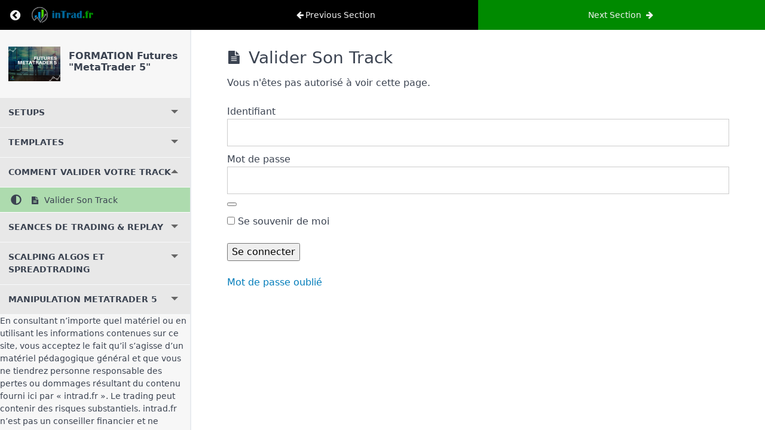

--- FILE ---
content_type: text/html; charset=UTF-8
request_url: https://intrad.fr/courses/formation-futures-metatrader-5/lessons/valider-son-track/
body_size: 19271
content:
<!DOCTYPE html>
<html lang="fr-FR">

<head>
  <meta charset="UTF-8">
  <meta name="viewport" content="width=device-width, initial-scale=1">
  <link rel="profile" href="https://gmpg.org/xfn/11">

  <script>var et_site_url='https://intrad.fr';var et_post_id='1599';function et_core_page_resource_fallback(a,b){"undefined"===typeof b&&(b=a.sheet.cssRules&&0===a.sheet.cssRules.length);b&&(a.onerror=null,a.onload=null,a.href?a.href=et_site_url+"/?et_core_page_resource="+a.id+et_post_id:a.src&&(a.src=et_site_url+"/?et_core_page_resource="+a.id+et_post_id))}
</script><title>Valider Son Track &#8211; INTRAD</title>
<meta name='robots' content='max-image-preview:large' />
	<style>img:is([sizes="auto" i], [sizes^="auto," i]) { contain-intrinsic-size: 3000px 1500px }</style>
	<!-- John WEB favicons -->
<link rel="shortcut icon" href="https://intrad.fr/wp-content/uploads/favicon-16.ico" sizes="16x16">
<link rel="shortcut icon" href="https://intrad.fr/wp-content/uploads/favicon-32.ico" sizes="32x32">
<link rel="icon" type="image/png" href="https://intrad.fr/wp-content/uploads/favicon-16.png" sizes="16x16">
<link rel="icon" type="image/png" href="https://intrad.fr/wp-content/uploads/favicon-32.png" sizes="32x32">
<meta name="msapplication-square70x70logo" content="https://intrad.fr/wp-content/uploads/favicon-70.png" />
<link rel="icon" type="image/png" href="https://intrad.fr/wp-content/uploads/favicon-96.png" sizes="96x96">
<link rel="apple-touch-icon" href="https://intrad.fr/wp-content/uploads/favicon-120.png">
<link rel="icon" type="image/png" href="https://intrad.fr/wp-content/uploads/favicon-128.png" sizes="128x128">
<link rel="apple-touch-icon" href="https://intrad.fr/wp-content/uploads/favicon-152.png" sizes="152x152">
<link rel="apple-touch-icon" href="https://intrad.fr/wp-content/uploads/favicon-167.png" sizes="167x167">
<link rel="apple-touch-icon" href="https://intrad.fr/wp-content/uploads/favicon-180.png" sizes="180x180">
<link rel="icon" type="image/png" href="https://intrad.fr/wp-content/uploads/favicon-192.png" sizes="192x192">
<link rel="icon" type="image/png" href="https://intrad.fr/wp-content/uploads/favicon-196.png" sizes="196x196">
<link rel="icon" type="image/png" href="https://intrad.fr/wp-content/uploads/favicon-228.png" sizes="228x228">
<meta name="msapplication-square270x270logo" content="https://intrad.fr/wp-content/uploads/favicon-270.png" />
<meta name="msapplication-square310x310logo" content="https://intrad.fr/wp-content/uploads/favicon-310.png" />
<meta name="msapplication-TileColor" content="#ffffff" />
<meta name="application-name" content="INTRAD" />
<!-- End John WEB favicons --><link rel='dns-prefetch' href='//cdnjs.cloudflare.com' />
<link rel='dns-prefetch' href='//cdn.jsdelivr.net' />
<link rel='dns-prefetch' href='//cdn.ainternet.fr' />
<link rel="alternate" type="application/rss+xml" title="INTRAD &raquo; Flux" href="https://intrad.fr/feed/" />
<link rel="alternate" type="application/rss+xml" title="INTRAD &raquo; Flux des commentaires" href="https://intrad.fr/comments/feed/" />
<meta name="viewport" content="width=device-width, initial-scale=1">
<meta name="SKYPE_TOOLBAR" content="SKYPE_TOOLBAR_PARSER_COMPATIBLE">
<meta name="theme-color" content="#f3f3f3">
<meta property="og:title" content="Valider Son Track &#8211; INTRAD">
<meta property="og:url" content="https://intrad.fr/courses/formation-futures-metatrader-5/lessons/valider-son-track/">
<meta property="og:locale" content="fr_FR">
<meta property="og:site_name" content="INTRAD">
<meta property="og:type" content="article">
<link rel="preload" href="https://intrad.fr/wp-content/uploads/2023/06/Antapani-Black.woff2" as="font" type="font/woff2" crossorigin><link rel="preload" href="https://intrad.fr/wp-content/uploads/2023/06/Antapani-Bold.woff2" as="font" type="font/woff2" crossorigin><link rel="preload" href="https://intrad.fr/wp-content/uploads/2023/06/Antapani-ExtraLight.woff2" as="font" type="font/woff2" crossorigin><link rel="preload" href="https://intrad.fr/wp-content/uploads/2023/06/Antapani-Light.woff2" as="font" type="font/woff2" crossorigin><link rel="preload" href="https://intrad.fr/wp-content/uploads/2023/06/Antapani-Medium.woff2" as="font" type="font/woff2" crossorigin><link rel="preload" href="https://intrad.fr/wp-content/uploads/2023/06/Antapani-Regular.woff2" as="font" type="font/woff2" crossorigin><link rel="preload" href="https://intrad.fr/wp-content/uploads/2023/06/Antapani-SemiBold.woff2" as="font" type="font/woff2" crossorigin><link rel="preload" href="https://intrad.fr/wp-content/uploads/2023/06/Antapani-Thin.woff2" as="font" type="font/woff2" crossorigin><link rel="preload" href="https://intrad.fr/wp-content/uploads/2023/06/Objectivity-Thin.woff2" as="font" type="font/woff2" crossorigin><link rel="preload" href="https://intrad.fr/wp-content/uploads/2023/06/Objectivity-Regular.woff2" as="font" type="font/woff2" crossorigin><link rel="preload" href="https://intrad.fr/wp-content/uploads/2023/06/Objectivity-Medium.woff2" as="font" type="font/woff2" crossorigin><link rel="preload" href="https://intrad.fr/wp-content/uploads/2023/06/Objectivity-Light.woff2" as="font" type="font/woff2" crossorigin><link rel="preload" href="https://intrad.fr/wp-content/uploads/2023/06/Objectivity-Bold.woff2" as="font" type="font/woff2" crossorigin><link rel="preload" href="https://intrad.fr/wp-content/uploads/2023/06/Objectivity-Black.woff2" as="font" type="font/woff2" crossorigin><script>
window._wpemojiSettings = {"baseUrl":"https:\/\/s.w.org\/images\/core\/emoji\/15.0.3\/72x72\/","ext":".png","svgUrl":"https:\/\/s.w.org\/images\/core\/emoji\/15.0.3\/svg\/","svgExt":".svg","source":{"concatemoji":"https:\/\/intrad.fr\/wp-includes\/js\/wp-emoji-release.min.js?ver=6.7.4"}};
/*! This file is auto-generated */
!function(i,n){var o,s,e;function c(e){try{var t={supportTests:e,timestamp:(new Date).valueOf()};sessionStorage.setItem(o,JSON.stringify(t))}catch(e){}}function p(e,t,n){e.clearRect(0,0,e.canvas.width,e.canvas.height),e.fillText(t,0,0);var t=new Uint32Array(e.getImageData(0,0,e.canvas.width,e.canvas.height).data),r=(e.clearRect(0,0,e.canvas.width,e.canvas.height),e.fillText(n,0,0),new Uint32Array(e.getImageData(0,0,e.canvas.width,e.canvas.height).data));return t.every(function(e,t){return e===r[t]})}function u(e,t,n){switch(t){case"flag":return n(e,"\ud83c\udff3\ufe0f\u200d\u26a7\ufe0f","\ud83c\udff3\ufe0f\u200b\u26a7\ufe0f")?!1:!n(e,"\ud83c\uddfa\ud83c\uddf3","\ud83c\uddfa\u200b\ud83c\uddf3")&&!n(e,"\ud83c\udff4\udb40\udc67\udb40\udc62\udb40\udc65\udb40\udc6e\udb40\udc67\udb40\udc7f","\ud83c\udff4\u200b\udb40\udc67\u200b\udb40\udc62\u200b\udb40\udc65\u200b\udb40\udc6e\u200b\udb40\udc67\u200b\udb40\udc7f");case"emoji":return!n(e,"\ud83d\udc26\u200d\u2b1b","\ud83d\udc26\u200b\u2b1b")}return!1}function f(e,t,n){var r="undefined"!=typeof WorkerGlobalScope&&self instanceof WorkerGlobalScope?new OffscreenCanvas(300,150):i.createElement("canvas"),a=r.getContext("2d",{willReadFrequently:!0}),o=(a.textBaseline="top",a.font="600 32px Arial",{});return e.forEach(function(e){o[e]=t(a,e,n)}),o}function t(e){var t=i.createElement("script");t.src=e,t.defer=!0,i.head.appendChild(t)}"undefined"!=typeof Promise&&(o="wpEmojiSettingsSupports",s=["flag","emoji"],n.supports={everything:!0,everythingExceptFlag:!0},e=new Promise(function(e){i.addEventListener("DOMContentLoaded",e,{once:!0})}),new Promise(function(t){var n=function(){try{var e=JSON.parse(sessionStorage.getItem(o));if("object"==typeof e&&"number"==typeof e.timestamp&&(new Date).valueOf()<e.timestamp+604800&&"object"==typeof e.supportTests)return e.supportTests}catch(e){}return null}();if(!n){if("undefined"!=typeof Worker&&"undefined"!=typeof OffscreenCanvas&&"undefined"!=typeof URL&&URL.createObjectURL&&"undefined"!=typeof Blob)try{var e="postMessage("+f.toString()+"("+[JSON.stringify(s),u.toString(),p.toString()].join(",")+"));",r=new Blob([e],{type:"text/javascript"}),a=new Worker(URL.createObjectURL(r),{name:"wpTestEmojiSupports"});return void(a.onmessage=function(e){c(n=e.data),a.terminate(),t(n)})}catch(e){}c(n=f(s,u,p))}t(n)}).then(function(e){for(var t in e)n.supports[t]=e[t],n.supports.everything=n.supports.everything&&n.supports[t],"flag"!==t&&(n.supports.everythingExceptFlag=n.supports.everythingExceptFlag&&n.supports[t]);n.supports.everythingExceptFlag=n.supports.everythingExceptFlag&&!n.supports.flag,n.DOMReady=!1,n.readyCallback=function(){n.DOMReady=!0}}).then(function(){return e}).then(function(){var e;n.supports.everything||(n.readyCallback(),(e=n.source||{}).concatemoji?t(e.concatemoji):e.wpemoji&&e.twemoji&&(t(e.twemoji),t(e.wpemoji)))}))}((window,document),window._wpemojiSettings);
</script>
<link rel='stylesheet' id='mpcs-fontello-styles-css' href='https://intrad.fr/wp-content/plugins/memberpress-courses/public/fonts/fontello/css/mp-courses.css?ver=1.2.6' media='all' />
<link rel='stylesheet' id='mpcs-lesson-css-css' href='https://intrad.fr/wp-content/plugins/memberpress-courses/public/css/lesson.css?ver=1.2.6' media='all' />
<link rel='stylesheet' id='mpcs-classroom-css' href='https://intrad.fr/wp-content/plugins/memberpress-courses/public/css/classroom.css?ver=1.2.6' media='all' />
<script src="https://intrad.fr/wp-includes/js/jquery/jquery.min.js?ver=3.7.1" id="jquery-core-js"></script>
<script src="https://intrad.fr/wp-includes/js/underscore.min.js?ver=1.13.7" id="underscore-js"></script>
<script src="https://intrad.fr/wp-includes/js/dist/hooks.min.js?ver=4d63a3d491d11ffd8ac6" id="wp-hooks-js"></script>
<script src="https://intrad.fr/wp-includes/js/dist/i18n.min.js?ver=5e580eb46a90c2b997e6" id="wp-i18n-js"></script>
<script id="wp-i18n-js-after">
wp.i18n.setLocaleData( { 'text direction\u0004ltr': [ 'ltr' ] } );
</script>
<script src="https://intrad.fr/wp-content/plugins/memberpress/js/login.js?ver=1.11.34" id="mepr-login-js-js"></script>
<script src="https://cdnjs.cloudflare.com/ajax/libs/magnific-popup.js/1.1.0/jquery.magnific-popup.min.js?ver=6.7.4" id="jquery-magnific-popup-js"></script>
<script src="https://intrad.fr/wp-content/plugins/memberpress/js/jquery.payment.js?ver=1.11.34" id="jquery.payment-js"></script>
<script src="https://intrad.fr/wp-content/plugins/memberpress/js/validate.js?ver=1.11.34" id="mp-validate-js"></script>
<script id="mp-i18n-js-extra">
var MeprI18n = {"states":{"AT":{"1":"Burgenland","2":"K\u00e4rnten","3":"Nieder\u00f6sterreich","4":"Ober\u00f6sterreich","5":"Salzburg","6":"Steiermark","7":"Tirol","8":"Vorarlberg","9":"Wien"},"AU":{"ACT":"Territoire de la capitale australienne","NSW":"Nouvelle-Galles du Sud","NT":"Territoire du Nord","QLD":"Queensland","SA":"Australie-M\u00e9ridionale","TAS":"Tasmanie","VIC":"Victoria","WA":"Australie-Occidentale"},"BD":{"BAG":"Bagerhat","BAN":"Bandarban","BAR":"Barguna","BARI":"Barisal","BHO":"Bhola","BOG":"Bogra","BRA":"Brahmanbaria","CHA":"Chandpur","CHI":"Chittagong","CHU":"Chuadanga","COM":"Comilla","COX":"Cox\u2019s Bazar","DHA":"Dh\u00e2k\u00e2 (Dacca)","DIN":"Dinajpur","FAR":"Faridpur ","FEN":"Feni","GAI":"Gaibandha","GAZI":"Gazipur","GOP":"Gopalganj","HAB":"Habiganj","JAM":"Jamalpur","JES":"Jessore","JHA":"Jhalokati","JHE":"Jhenaidah","JOY":"Joypurhat","KHA":"Khagrachhari","KHU":"Khulna","KIS":"Kishoreganj","KUR":"Kurigram","KUS":"Kushtia","LAK":"Lakshmipur","LAL":"Lalmonirhat","MAD":"Madaripur","MAG":"Magura","MAN":"Manikganj ","MEH":"Meherpur","MOU":"Moulvibazar","MUN":"Munshiganj","MYM":"Mymensingh","NAO":"Naogaon","NAR":"Narail","NARG":"Narayanganj","NARD":"Narsingdi","NAT":"Natore","NAW":"Nawabganj","NET":"Netrakona","NIL":"Nilphamari","NOA":"Noakhali","PAB":"Pabna","PAN":"Panchagarh","PAT":"Patuakhali","PIR":"Pirojpur","RAJB":"Rajbari","RAJ":"Rajshahi","RAN":"Rangamati","RANP":"Rangpur","SAT":"Satkhira","SHA":"Shariatpur","SHE":"Sherpur","SIR":"Sirajganj","SUN":"Sunamganj","SYL":"Sylhet","TAN":"Tangail","THA":"Thakurgaon"},"BG":{"BG-01":"Blagoevgrad","BG-02":"Burgas","BG-08":"Dobrich","BG-07":"Gabrovo","BG-26":"Haskovo","BG-09":"Kardzhali","BG-10":"Kyustendil","BG-11":"Lovech","BG-12":"Montana","BG-13":"Pazardzhik","BG-14":"Pernik","BG-15":"Pleven","BG-16":"Plovdiv","BG-17":"Razgrad","BG-18":"Ruse","BG-27":"Shumen","BG-19":"Silistra","BG-20":"Sliven","BG-21":"Smolyan","BG-23":"Sofia","BG-22":"Sofia-Grad","BG-24":"Stara Zagora","BG-25":"Targovishte","BG-03":"Varna","BG-04":"Veliko Tarnovo","BG-05":"Vidin","BG-06":"Vratsa","BG-28":"Yambo"},"BR":{"AC":"Acre","AL":"Alagoas","AP":"Amap&aacute;","AM":"Amazonie","BA":"Bahia","CE":"Cear&aacute;","DF":"District f\u00e9d\u00e9ral","ES":"Esp&iacute;rito Santo","GO":"Goi&aacute;s","MA":"Maranh&atilde;o","MT":"Mato Grosso","MS":"Mato Grosso do Sul","MG":"Minas Gerais","PA":"Par&aacute;","PB":"Para&iacute;ba","PR":"Paran&aacute;","PE":"Pernambuco","PI":"Piau&iacute;","RJ":"Rio de Janeiro","RN":"Rio Grande du Nord","RS":"Rio Grande du Sud","RO":"Rond&ocirc;nia","RR":"Roraima","SC":"Santa Catarina","SP":"S\u00e3o Paulo","SE":"Sergipe","TO":"Tocantins"},"CA":{"AB":"Alberta","BC":"Colombie-Britannique","MB":"Manitoba","NB":"Nouveau-Brunswick","NL":"Terre-Neuve","NT":"Territoires du Nord-Ouest","NS":"Nouvelle-\u00c9cosse","NU":"Nunavut","ON":"Ontario","PE":"\u00cele du Prince-\u00c9douard","QC":"Qu\u00e9bec","SK":"Saskatchewan","YT":"Territoire Yukon"},"CH":{"AG":"Aargau","AR":"Appenzell Ausserrhoden","AI":"Appenzell Innerrhoden","BL":"Basel-Landschaft","BS":"Basel-Stadt","BE":"Bern","FR":"Freiburg","GE":"Gen\u00e8ve","GL":"Glarus","GR":"Graub\u00fcnden","JU":"Jura","LU":"Luzern","NE":"Neuch\u00e2tel","NW":"Nidwalden","OW":"Obwalden","SH":"Schaffhausen","SZ":"Schwyz","SO":"Solothurn","SG":"St. Gallen","TG":"Thurgau","TI":"Ticino","UR":"Uri","VS":"Valais","VD":"Vaud","ZG":"Zug","ZH":"Z\u00fcrich"},"CN":{"CN1":"Yunnan \/ &#20113;&#21335;","CN2":"Beijing \/ &#21271;&#20140;","CN3":"Tianjin \/ &#22825;&#27941;","CN4":"Hebei \/ &#27827;&#21271;","CN5":"Shanxi \/ &#23665;&#35199;","CN6":"Mongolie-int\u00e9rieure \/ &#20839;&#33945;&#21476;","CN7":"Liaoning \/ &#36797;&#23425;","CN8":"Jilin \/ &#21513;&#26519;","CN9":"Heilongjiang \/ &#40657;&#40857;&#27743;","CN10":"Shanghai \/ &#19978;&#28023;","CN11":"Jiangsu \/ &#27743;&#33487;","CN12":"Zhejiang \/ &#27993;&#27743;","CN13":"Anhui \/ &#23433;&#24509;","CN14":"Fujian \/ &#31119;&#24314;","CN15":"Jiangxi \/ &#27743;&#35199;","CN16":"Shandong \/ &#23665;&#19996;","CN17":"Henan \/ &#27827;&#21335;","CN18":"Hubei \/ &#28246;&#21271;","CN19":"Hunan \/ &#28246;&#21335;","CN20":"Guangdong \/ &#24191;&#19996;","CN21":"Guangxi Zhuang \/ &#24191;&#35199;&#22766;&#26063;","CN22":"Hainan \/ &#28023;&#21335;","CN23":"Chongqing \/ &#37325;&#24198;","CN24":"Sichuan \/ &#22235;&#24029;","CN25":"Guizhou \/ &#36149;&#24030;","CN26":"Shaanxi \/ &#38485;&#35199;","CN27":"Gansu \/ &#29976;&#32899;","CN28":"Qinghai \/ &#38738;&#28023;","CN29":"Ningxia Hui \/ &#23425;&#22799;","CN30":"Macau \/ &#28595;&#38376;","CN31":"Tibet \/ &#35199;&#34255;","CN32":"Xinjiang \/ &#26032;&#30086;"},"DE":{"BW":"Baden-W\u00fcrttemberg","BY":"Bavi\u00e8re","BE":"Berlin","BB":"Brandebourg","HB":"Br\u00eame","HH":"Hambourg","HE":"Hesse","NI":"Basse-Saxe","MV":"Mecklenburg-Pom\u00e9ranie occidentale","NW":"Rh\u00e9nanie-du-Nord-Westphalie","RP":"Rh\u00e9nanie-Palatinat","SL":"Sarre","SN":"Saxony","ST":"Saxony-Anhalt","SH":"Schleswig-Holstein","TH":"Thuringe"},"ES":{"C":"La Corogne","VI":"Araba\/&Aacute;lava","AB":"Albacete","A":"Alicante","AL":"Alm\u00e9ria","O":"Asturies","AV":"\u00c0vila","BA":"Badajoz","PM":"Les Bal\u00e9ares","B":"Barcelone","BU":"Burgos","CC":"C\u00e0ceres","CA":"Cadix","S":"Cantabrie","CS":"Castell\u00f2n","CE":"Ceuta","CR":"Ciudad Real","CO":"Cordoue","CU":"Cuenca","GI":"G\u00e9rone","GR":"Grenade","GU":"Guadalajara","SS":"Guipuscoa","H":"Huelva","HU":"Huesca","J":"Ja\u00e8n","LO":"La Rioja","GC":"Las Palmas","LE":"Le\u00f2n","L":"Lleida","LU":"Lugo","M":"Madrid","MA":"Malaga","ML":"Melilla","MU":"Murcie","NA":"Navarre","OR":"Orense","P":"Palencia","PO":"Pontevedra","SA":"Salamanque","TF":"Santa Cruz de Tenerife","SG":"S\u00e9govie","SE":"S\u00e9ville","SO":"Soria","T":"Tarragone","TE":"Teruel","TO":"Tol\u00e8de","V":"Valence","VA":"Valladolid","BI":"Biscaye","ZA":"Zamora","Z":"Saragosse"},"HK":{"HONG KONG":"\u00cele de Hong Kong","KOWLOON":"Kowloon","NEW TERRITORIES":"Nouveaux Territoires"},"HU":{"BK":"B\u00e1cs-Kiskun","BE":"B\u00e9k\u00e9s","BA":"Baranya","BZ":"Borsod-Aba\u00faj-Zempl\u00e9n","BU":"Budapest","CS":"Csongr\u00e1d","FE":"Fej\u00e9r","GS":"Gy\u0151r-Moson-Sopron","HB":"Hajd\u00fa-Bihar","HE":"Heves","JN":"J\u00e1sz-Nagykun-Szolnok","KE":"Kom\u00e1rom-Esztergom","NO":"N\u00f3gr\u00e1d","PE":"Pest","SO":"Somogy","SZ":"Szabolcs-Szatm\u00e1r-Bereg","TO":"Tolna","VA":"Vas","VE":"Veszpr\u00e9m","ZA":"Zala"},"ID":{"AC":"Daerah Istimewa Aceh","SU":"Sumatra du Nord","SB":"Sumatra occidental","RI":"Riau","KR":"\u00celes Riau","JA":"Jambi","SS":"Sumatra du Sud","BB":"Bangka Belitung","BE":"Bengkulu","LA":"Lampung","JK":"DKI Jakarta","JB":"Jawa Barat","BT":"Banten","JT":"Jawa Tengah","JI":"Jawa Timur","YO":"Daerah Istimewa Yogyakarta","BA":"Bali","NB":"Petites \u00celes de la Sonde occidentales","NT":"Petites \u00celes de la Sonde orientales","KB":"Kalimantan occidental","KT":"Kalimantan central","KI":"Kalimantan oriental","KS":"Kalimantan du Sud","KU":"Kalimantan du Nord","SA":"Sulawesi du Nord","ST":"Sulawesi central","SG":"Sulawesi du Sud-Est","SR":"Sulawesi occidental","SN":"Sulawesi du Sud","GO":"Gorontalo","MA":"Maluku","MU":"Maluku Utara","PA":"Papouasie","PB":"Papouasie occidentale"},"IN":{"AP":"Andra Pradesh","AR":"Arunachal Pradesh","AS":"Assam","BR":"Bihar","CT":"Chhattisgarh","GA":"Goa","GJ":"Gujarat","HR":"Haryana","HP":"Himachal Pradesh","JK":"Jammu-et-Cachemire","JH":"Jharkhand","KA":"Karnataka","KL":"Kerala","MP":"Madhya Pradesh","MH":"Maharashtra","MN":"Manipur","ML":"Meghalaya","MZ":"Mizoram","NL":"Nagaland","OR":"Orissa","PB":"Punjab","RJ":"Rajasthan","SK":"Sikkim","TN":"Tamil Nadu","TS":"T\u00e9langana","TR":"Tripura","UK":"Uttarakhand","UP":"Uttar Pradesh","WB":"Bengale-Occidental","AN":"\u00celes Andaman-et-Nicobar","CH":"Chandigarh","DN":"Dadra et Nagar Haveli","DD":"Daman et Diu","DL":"Delhi","LD":"Lakshadeep","PY":"Pondich\u00e9ry (Puducherry)"},"IR":{"KHZ":"Khuzestan  (\u062e\u0648\u0632\u0633\u062a\u0627\u0646)","THR":"T\u00e9h\u00e9ran  (\u062a\u0647\u0631\u0627\u0646)","ILM":"Ilaam (\u0627\u06cc\u0644\u0627\u0645)","BHR":"Bushehr (\u0628\u0648\u0634\u0647\u0631)","ADL":"Ardabil (\u0627\u0631\u062f\u0628\u06cc\u0644)","ESF":"Isfahan (\u0627\u0635\u0641\u0647\u0627\u0646)","YZD":"Yazd (\u06cc\u0632\u062f)","KRH":"Kermanshah (\u06a9\u0631\u0645\u0627\u0646\u0634\u0627\u0647)","KRN":"Kerman (\u06a9\u0631\u0645\u0627\u0646)","HDN":"Hamadan (\u0647\u0645\u062f\u0627\u0646)","GZN":"Ghazvin (\u0642\u0632\u0648\u06cc\u0646)","ZJN":"Zanjan (\u0632\u0646\u062c\u0627\u0646)","LRS":"Luristan (\u0644\u0631\u0633\u062a\u0627\u0646)","ABZ":"Alborz (\u0627\u0644\u0628\u0631\u0632)","EAZ":"Azerba\u00efdjan oriental (\u0622\u0630\u0631\u0628\u0627\u06cc\u062c\u0627\u0646 \u0634\u0631\u0642\u06cc)","WAZ":"Azerba\u00efdjan occidental (\u0622\u0630\u0631\u0628\u0627\u06cc\u062c\u0627\u0646 \u063a\u0631\u0628\u06cc)","CHB":"Chahar Mahaal et Bakhtiari (\u0686\u0647\u0627\u0631\u0645\u062d\u0627\u0644 \u0648 \u0628\u062e\u062a\u06cc\u0627\u0631\u06cc)","SKH":"Khorasan m\u00e9ridional (\u062e\u0631\u0627\u0633\u0627\u0646 \u062c\u0646\u0648\u0628\u06cc)","RKH":"Razavi Khorasan (\u062e\u0631\u0627\u0633\u0627\u0646 \u0631\u0636\u0648\u06cc)","NKH":"Khorasan septentrional (\u062e\u0631\u0627\u0633\u0627\u0646 \u062c\u0646\u0648\u0628\u06cc)","SMN":"Semnan (\u0633\u0645\u0646\u0627\u0646)","FRS":"Fars (\u0641\u0627\u0631\u0633)","QHM":"Qom (\u0642\u0645)","KRD":"Kurdistan \/ \u06a9\u0631\u062f\u0633\u062a\u0627\u0646)","KBD":"Kohkiluyeh et Buyer Ahmad (\u06a9\u0647\u06af\u06cc\u0644\u0648\u06cc\u06cc\u0647 \u0648 \u0628\u0648\u06cc\u0631\u0627\u062d\u0645\u062f)","GLS":"Golestan (\u06af\u0644\u0633\u062a\u0627\u0646)","GIL":"Gilan (\u06af\u06cc\u0644\u0627\u0646)","MZN":"Mazandaran (\u0645\u0627\u0632\u0646\u062f\u0631\u0627\u0646)","MKZ":"Markazi (\u0645\u0631\u06a9\u0632\u06cc)","HRZ":"Hormozgan (\u0647\u0631\u0645\u0632\u06af\u0627\u0646)","SBN":"Sistan-et-Baloutchistan (\u0633\u06cc\u0633\u062a\u0627\u0646 \u0648 \u0628\u0644\u0648\u0686\u0633\u062a\u0627\u0646)"},"IT":{"AG":"Agrigente","AL":"Alexandrie","AN":"Anc\u00f4ne","AO":"Aoste","AR":"Arezzo","AP":"Ascoli Piceno","AT":"Asti","AV":"Avellino","BA":"Bari","BT":"Barletta-Andria-Trani","BL":"Belluno","BN":"Benevento","BG":"Bergame","BI":"Biella","BO":"Bologne","BZ":"Bolzano","BS":"Brescia","BR":"Brindisi","CA":"Cagliari","CL":"Caltanissette","CB":"Campobasso","CI":"Carbonia-Iglesias","CE":"Caserta","CT":"Catane","CZ":"Catanzaro","CH":"Chieti","CO":"C\u00f4me","CS":"Cosenza","CR":"Cr\u00e9mone","KR":"Crotone","CN":"Cuneo","EN":"Enna","FM":"Fermo","FE":"Ferrara","FI":"Firenze","FG":"Foggia","FC":"Forl\u00ec-Cesena","FR":"Frosinone","GE":"G\u00eanes","GO":"Gorizia","GR":"Grosseto","IM":"Imperia","IS":"Isernia","SP":"La Spezia","AQ":"L\u2019Aquila","LT":"Latina","LE":"Lecce","LC":"Lecco","LI":"Livourne","LO":"Lodi","LU":"Lucca","MC":"Macerata","MN":"Mantoue","MS":"Massa-Carrara","MT":"Matera","ME":"Messine","MI":"Milan","MO":"Mod\u00e8ne","MB":"Monza et de la Brianza","NA":"Naples","NO":"Novare","NU":"Nuoro","OT":"Olbia-Tempio","OR":"Oristano","PD":"Padoue","PA":"Palerme","PR":"Parme","PV":"Pavie","PG":"P\u00e9rouse","PU":"Pesaro et d\u2018Urbino","PE":"Pescara","PC":"Piacenza","PI":"Pise","PT":"Pistoia","PN":"Pordenone","PZ":"Potenza","PO":"Prato","RG":"Ragusa","RA":"Ravenne","RC":"Reggio Calabria","RE":"Reggio Emilia","RI":"Rieti","RN":"Rimini","RM":"Rome","RO":"Rovigo","SA":"Salerne","VS":"Medio Campidano","SS":"Sassari","SV":"Savone","SI":"Sienne","SR":"Syracuse","SO":"Sondrio","TA":"Taranto","TE":"Teramo","TR":"Terni","TO":"Turin","OG":"Ogliastra","TP":"Trapani","TN":"Trento","TV":"Tr\u00e9vise","TS":"Trieste","UD":"Udine","VA":"Varese","VE":"Venise","VB":"Verbano-Cusio-Ossola","VC":"Vercelli","VR":"V\u00e9rone","VV":"Vibo Valentia","VI":"Vicenza","VT":"Viterbo"},"JP":{"JP01":"Hokkaido","JP02":"Aomori","JP03":"Iwate","JP04":"Miyagi","JP05":"Akita","JP06":"Yamagata","JP07":"Fukushima","JP08":"Ibaraki","JP09":"Tochigi","JP10":"Gunma","JP11":"Saitama","JP12":"Chiba","JP13":"T\u014dky\u014d","JP14":"Kanagawa","JP15":"Niigata","JP16":"Toyama","JP17":"Ishikawa","JP18":"Fukui","JP19":"Yamanashi","JP20":"Nagano","JP21":"Gifu","JP22":"Shizuoka","JP23":"Aichi","JP24":"Mie","JP25":"Shiga","JP26":"Kyouto","JP27":"Osaka","JP28":"Hyougo","JP29":"Nara","JP30":"Wakayama","JP31":"Tottori","JP32":"Shimane","JP33":"Okayama","JP34":"Hiroshima","JP35":"Yamaguchi","JP36":"Tokushima","JP37":"Kagawa","JP38":"Ehime","JP39":"Kochi","JP40":"Fukuoka","JP41":"Saga","JP42":"Nagasaki","JP43":"Kumamoto","JP44":"Oita","JP45":"Miyazaki","JP46":"Kagoshima","JP47":"Okinawa"},"MX":{"Distrito Federal":"District f\u00e9d\u00e9ral","Jalisco":"Jalisco","Nuevo Leon":"Nuevo Le\u00f3n","Aguascalientes":"Aguascalientes","Baja California":"Basse-Californie","Baja California Sur":"Basse-Californie du Sud","Campeche":"Campeche","Chiapas":"Chiapas","Chihuahua":"Etat de Chihuahua","Coahuila":"Coahuila","Colima":"Colima","Durango":"Durango","Guanajuato":"Guanajuato","Guerrero":"Guerrero","Hidalgo":"Hidalgo","Estado de Mexico":"\u00c9tat de Mexico","Michoacan":"Michoac\u00e1n","Morelos":"Morelos","Nayarit":"Nayarit","Oaxaca":"Oaxaca","Puebla":"Puebla","Queretaro":"Quer\u00e9taro","Quintana Roo":"Quintana Roo","San Luis Potosi":"San Luis Potos\u00ed","Sinaloa":"Sinaloa","Sonora":"Sonora","Tabasco":"Tabasco","Tamaulipas":"Tamaulipas","Tlaxcala":"Tlaxcala","Veracruz":"Veracruz","Yucatan":"Yucat\u00e1n","Zacatecas":"Zacatecas"},"MY":{"JHR":"Johor","KDH":"Kedah","KTN":"Kelantan","MLK":"Malacca","NSN":"Negeri Sembilan","PHG":"Pahang","PRK":"Perak","PLS":"Perlis","PNG":"Pulau Pinang","SBH":"Sabah","SWK":"Sarawak","SGR":"Selangor","TRG":"Terengganu","KUL":"W.P. Kuala Lumpur","LBN":"W.P. Labuan","PJY":"W.P. Putrajaya"},"NP":{"ILL":"Illam","JHA":"Jhapa","PAN":"Panchthar","TAP":"Taplejung","BHO":"Bhojpur","DKA":"Dhankuta","MOR":"Morang","SUN":"Sunsari","SAN":"Sankhuwa","TER":"Terhathum","KHO":"Khotang","OKH":"Okhaldhunga","SAP":"Saptari","SIR":"Siraha","SOL":"Solukhumbu","UDA":"Udayapur","DHA":"Dhanusa","DLK":"Dolakha","MOH":"Mohottari","RAM":"Ramechha","SAR":"Sarlahi","SIN":"Sindhuli","BHA":"Bhaktapur","DHD":"Dhading","KTM":"Katmandou","KAV":"Kavrepalanchowk","LAL":"Lalitpur","NUW":"Nuwakot","RAS":"Rasuwa","SPC":"Sindhupalchowk","BAR":"Bara","CHI":"Chitwan","MAK":"Makwanpur","PAR":"Parsa","RAU":"Rautahat","GOR":"Gorkha","KAS":"Kaski","LAM":"Lamjung","MAN":"Manang","SYN":"Syangja","TAN":"Tanahun","BAG":"Baglung","PBT":"Parbat","MUS":"Mustang","MYG":"Myagdi","AGR":"Agrghakanchi","GUL":"Gulmi","KAP":"Kapilbastu","NAW":"Nawalparasi","PAL":"Palpa","RUP":"Rupandehi","DAN":"Dang","PYU":"Pyuthan","ROL":"Rolpa","RUK":"Rukum","SAL":"Salyan","BAN":"Banke","BDA":"Bardiya","DAI":"Dailekh","JAJ":"Jajarkot","SUR":"Surkhet","DOL":"Dolpa","HUM":"Humla","JUM":"Jumla","KAL":"Kalikot","MUG":"Mugu","ACH":"Achham","BJH":"Bajhang","BJU":"Bajura","DOT":"Doti","KAI":"Kailali","BAI":"Baitadi","DAD":"Dadeldhura","DAR":"Darchula","KAN":"Kanchanpur"},"NZ":{"NL":"Northland","AK":"Auckland","WA":"Waikato","BP":"Baie de l\u2018Abondance","TK":"Taranaki","HB":"Hawke\u2018s Bay","MW":"Manawatu-Wanganui","WE":"Wellington","NS":"Nelson","MB":"Marlborough","TM":"Tasman","WC":"West Coast","CT":"Canterbury","OT":"Otago","SL":"Southland"},"PE":{"CAL":"El Callao","LMA":"Municipale M\u00e9tropolitaine de Lima","AMA":"Amazonie","ANC":"Ancash","APU":"Apur&iacute;mac","ARE":"Arequipa","AYA":"Ayacucho","CAJ":"Cajamarca","CUS":"Cusco","HUV":"Huancavelica","HUC":"Hu&aacute;nuco","ICA":"Ica","JUN":"Jun&iacute;n","LAL":"La Libertad","LAM":"Lambayeque","LIM":"Lima","LOR":"Loreto","MDD":"Madre de Dios","MOQ":"Moquegua","PAS":"Pasco","PIU":"Piura","PUN":"Puno","SAM":"San Mart\u00edn","TAC":"Tacna","TUM":"Tumbes","UCA":"Ucayali"},"PT":{"NO":"Norte","CE":"Centro","LT":"Lisbonne et la vall\u00e9e du Tage","AG":"Algarve","AT":"Alentejo","MD":"Mad\u00e8re","AC":"A\u00e7ores"},"TH":{"TH-37":"Amnat Charoen (&#3629;&#3635;&#3609;&#3634;&#3592;&#3648;&#3592;&#3619;&#3636;&#3597;)","TH-15":"Ang Thong (&#3629;&#3656;&#3634;&#3591;&#3607;&#3629;&#3591;)","TH-14":"Ayutthaya (&#3614;&#3619;&#3632;&#3609;&#3588;&#3619;&#3624;&#3619;&#3637;&#3629;&#3618;&#3640;&#3608;&#3618;&#3634;)","TH-10":"Bangkok (&#3585;&#3619;&#3640;&#3591;&#3648;&#3607;&#3614;&#3617;&#3627;&#3634;&#3609;&#3588;&#3619;)","TH-38":"Bueng Kan (&#3610;&#3638;&#3591;&#3585;&#3634;&#3628;)","TH-31":"Buri Ram (&#3610;&#3640;&#3619;&#3637;&#3619;&#3633;&#3617;&#3618;&#3660;)","TH-24":"Chachoengsao (&#3593;&#3632;&#3648;&#3594;&#3636;&#3591;&#3648;&#3607;&#3619;&#3634;)","TH-18":"Chai Nat (&#3594;&#3633;&#3618;&#3609;&#3634;&#3607;)","TH-36":"Chaiyaphum (&#3594;&#3633;&#3618;&#3616;&#3641;&#3617;&#3636;)","TH-22":"Chanthaburi (&#3592;&#3633;&#3609;&#3607;&#3610;&#3640;&#3619;&#3637;)","TH-50":"Chiang Mai (&#3648;&#3594;&#3637;&#3618;&#3591;&#3651;&#3627;&#3617;&#3656;)","TH-57":"Chiang Rai (&#3648;&#3594;&#3637;&#3618;&#3591;&#3619;&#3634;&#3618;)","TH-20":"Chonburi (&#3594;&#3621;&#3610;&#3640;&#3619;&#3637;)","TH-86":"Chumphon (&#3594;&#3640;&#3617;&#3614;&#3619;)","TH-46":"Kalasin (&#3585;&#3634;&#3628;&#3626;&#3636;&#3609;&#3608;&#3640;&#3660;)","TH-62":"Kamphaeng Phet (&#3585;&#3635;&#3649;&#3614;&#3591;&#3648;&#3614;&#3594;&#3619;)","TH-71":"Kanchanaburi (&#3585;&#3634;&#3597;&#3592;&#3609;&#3610;&#3640;&#3619;&#3637;)","TH-40":"Khon Kaen (&#3586;&#3629;&#3609;&#3649;&#3585;&#3656;&#3609;)","TH-81":"Krabi (&#3585;&#3619;&#3632;&#3610;&#3637;&#3656;)","TH-52":"Lampang (&#3621;&#3635;&#3611;&#3634;&#3591;)","TH-51":"Lamphun (&#3621;&#3635;&#3614;&#3641;&#3609;)","TH-42":"Loei (&#3648;&#3621;&#3618;)","TH-16":"Lopburi (&#3621;&#3614;&#3610;&#3640;&#3619;&#3637;)","TH-58":"Mae Hong Son (&#3649;&#3617;&#3656;&#3630;&#3656;&#3629;&#3591;&#3626;&#3629;&#3609;)","TH-44":"Maha Sarakham (&#3617;&#3627;&#3634;&#3626;&#3634;&#3619;&#3588;&#3634;&#3617;)","TH-49":"Mukdahan (&#3617;&#3640;&#3585;&#3604;&#3634;&#3627;&#3634;&#3619;)","TH-26":"Nakhon Nayok (&#3609;&#3588;&#3619;&#3609;&#3634;&#3618;&#3585;)","TH-73":"Nakhon Pathom (&#3609;&#3588;&#3619;&#3611;&#3600;&#3617;)","TH-48":"Nakhon Phanom (&#3609;&#3588;&#3619;&#3614;&#3609;&#3617;)","TH-30":"Nakhon Ratchasima (&#3609;&#3588;&#3619;&#3619;&#3634;&#3594;&#3626;&#3637;&#3617;&#3634;)","TH-60":"Nakhon Sawan (&#3609;&#3588;&#3619;&#3626;&#3623;&#3619;&#3619;&#3588;&#3660;)","TH-80":"Nakhon Si Thammarat (&#3609;&#3588;&#3619;&#3624;&#3619;&#3637;&#3608;&#3619;&#3619;&#3617;&#3619;&#3634;&#3594;)","TH-55":"Nan (\u0e19\u0e48\u0e32\u0e19)","TH-96":"Narathiwat (&#3609;&#3619;&#3634;&#3608;&#3636;&#3623;&#3634;&#3626;)","TH-39":"Nong Bua Lam Phu (&#3627;&#3609;&#3629;&#3591;&#3610;&#3633;&#3623;&#3621;&#3635;&#3616;&#3641;)","TH-43":"Nong Khai (&#3627;&#3609;&#3629;&#3591;&#3588;&#3634;&#3618;)","TH-12":"Nonthaburi (&#3609;&#3609;&#3607;&#3610;&#3640;&#3619;&#3637;)","TH-13":"Pathum Thani (&#3611;&#3607;&#3640;&#3617;&#3608;&#3634;&#3609;&#3637;)","TH-94":"Pattani (&#3611;&#3633;&#3605;&#3605;&#3634;&#3609;&#3637;)","TH-82":"Phang Nga (&#3614;&#3633;&#3591;&#3591;&#3634;)","TH-93":"Phatthalung (&#3614;&#3633;&#3607;&#3621;&#3640;&#3591;)","TH-56":"Phayao (&#3614;&#3632;&#3648;&#3618;&#3634;)","TH-67":"Phetchabun (&#3648;&#3614;&#3594;&#3619;&#3610;&#3641;&#3619;&#3603;&#3660;)","TH-76":"Phetchaburi (&#3648;&#3614;&#3594;&#3619;&#3610;&#3640;&#3619;&#3637;)","TH-66":"Phichit (&#3614;&#3636;&#3592;&#3636;&#3605;&#3619;)","TH-65":"Phitsanulok (&#3614;&#3636;&#3625;&#3603;&#3640;&#3650;&#3621;&#3585;)","TH-54":"Phrae (&#3649;&#3614;&#3619;&#3656;)","TH-83":"Phuket (&#3616;&#3641;&#3648;&#3585;&#3655;&#3605;)","TH-25":"Prachin Buri (&#3611;&#3619;&#3634;&#3592;&#3637;&#3609;&#3610;&#3640;&#3619;&#3637;)","TH-77":"Prachuap Khiri Khan (&#3611;&#3619;&#3632;&#3592;&#3623;&#3610;&#3588;&#3637;&#3619;&#3637;&#3586;&#3633;&#3609;&#3608;&#3660;)","TH-85":"Ranong (&#3619;&#3632;&#3609;&#3629;&#3591;)","TH-70":"Ratchaburi (&#3619;&#3634;&#3594;&#3610;&#3640;&#3619;&#3637;)","TH-21":"Rayong (&#3619;&#3632;&#3618;&#3629;&#3591;)","TH-45":"Roi Et (&#3619;&#3657;&#3629;&#3618;&#3648;&#3629;&#3655;&#3604;)","TH-27":"Sa Kaeo (&#3626;&#3619;&#3632;&#3649;&#3585;&#3657;&#3623;)","TH-47":"Sakon Nakhon (&#3626;&#3585;&#3621;&#3609;&#3588;&#3619;)","TH-11":"Samut Prakan (&#3626;&#3617;&#3640;&#3607;&#3619;&#3611;&#3619;&#3634;&#3585;&#3634;&#3619;)","TH-74":"Samut Sakhon (&#3626;&#3617;&#3640;&#3607;&#3619;&#3626;&#3634;&#3588;&#3619;)","TH-75":"Samut Songkhram (&#3626;&#3617;&#3640;&#3607;&#3619;&#3626;&#3591;&#3588;&#3619;&#3634;&#3617;)","TH-19":"Saraburi (&#3626;&#3619;&#3632;&#3610;&#3640;&#3619;&#3637;)","TH-91":"Satun (&#3626;&#3605;&#3641;&#3621;)","TH-17":"Sing Buri (&#3626;&#3636;&#3591;&#3627;&#3660;&#3610;&#3640;&#3619;&#3637;)","TH-33":"Sisaket (&#3624;&#3619;&#3637;&#3626;&#3632;&#3648;&#3585;&#3625;)","TH-90":"Songkhla (&#3626;&#3591;&#3586;&#3621;&#3634;)","TH-64":"Sukhothai (&#3626;&#3640;&#3650;&#3586;&#3607;&#3633;&#3618;)","TH-72":"Suphan Buri (&#3626;&#3640;&#3614;&#3619;&#3619;&#3603;&#3610;&#3640;&#3619;&#3637;)","TH-84":"Surat Thani (&#3626;&#3640;&#3619;&#3634;&#3625;&#3598;&#3619;&#3660;&#3608;&#3634;&#3609;&#3637;)","TH-32":"Surin (&#3626;&#3640;&#3619;&#3636;&#3609;&#3607;&#3619;&#3660;)","TH-63":"Tak (&#3605;&#3634;&#3585;)","TH-92":"Trang (&#3605;&#3619;&#3633;&#3591;)","TH-23":"Trat (&#3605;&#3619;&#3634;&#3604;)","TH-34":"Ubon Ratchathani (&#3629;&#3640;&#3610;&#3621;&#3619;&#3634;&#3594;&#3608;&#3634;&#3609;&#3637;)","TH-41":"Udon Thani (&#3629;&#3640;&#3604;&#3619;&#3608;&#3634;&#3609;&#3637;)","TH-61":"Uthai Thani (&#3629;&#3640;&#3607;&#3633;&#3618;&#3608;&#3634;&#3609;&#3637;)","TH-53":"Uttaradit (&#3629;&#3640;&#3605;&#3619;&#3604;&#3636;&#3605;&#3606;&#3660;)","TH-95":"Yala (&#3618;&#3632;&#3621;&#3634;)","TH-35":"Yasothon (&#3618;&#3650;&#3626;&#3608;&#3619;)"},"TR":{"TR01":"Adana","TR02":"Ad&#305;yaman","TR03":"Afyon","TR04":"A&#287;r&#305;","TR05":"Amasya","TR06":"Ankara","TR07":"Antalya","TR08":"Artvin","TR09":"Ayd&#305;n","TR10":"Bal&#305;kesir","TR11":"Bilecik","TR12":"Bing&#246;l","TR13":"Bitlis","TR14":"Bolu","TR15":"Burdur","TR16":"Bursa","TR17":"&#199;anakkale","TR18":"&#199;ank&#305;r&#305;","TR19":"&#199;orum","TR20":"Denizli","TR21":"Diyarbak&#305;r","TR22":"Edirne","TR23":"Elaz&#305;&#287;","TR24":"Erzincan","TR25":"Erzurum","TR26":"Eski&#351;ehir","TR27":"Gaziantep","TR28":"Giresun","TR29":"G&#252;m&#252;&#351;hane","TR30":"Hakkari","TR31":"Hatay","TR32":"Isparta","TR33":"&#304;&#231;el","TR34":"&#304;stanbul","TR35":"&#304;zmir","TR36":"Kars","TR37":"Kastamonu","TR38":"Kayseri","TR39":"K&#305;rklareli","TR40":"K&#305;r&#351;ehir","TR41":"Kocaeli","TR42":"Konya","TR43":"K&#252;tahya","TR44":"Malatya","TR45":"Manisa","TR46":"Kahramanmara&#351;","TR47":"Mardin","TR48":"Mu&#287;la","TR49":"Mu&#351;","TR50":"Nev&#351;ehir","TR51":"Ni&#287;de","TR52":"Ordu","TR53":"Rize","TR54":"Sakarya","TR55":"Samsun","TR56":"Siirt","TR57":"Sinop","TR58":"Sivas","TR59":"Tekirda&#287;","TR60":"Tokat","TR61":"Trabzon","TR62":"Tunceli","TR63":"&#350;anl&#305;urfa","TR64":"U&#351;ak","TR65":"Van","TR66":"Yozgat","TR67":"Zonguldak","TR68":"Aksaray","TR69":"Bayburt","TR70":"Karaman","TR71":"K&#305;r&#305;kkale","TR72":"Batman","TR73":"&#350;&#305;rnak","TR74":"Bart&#305;n","TR75":"Ardahan","TR76":"I&#287;d&#305;r","TR77":"Yalova","TR78":"Karab&#252;k","TR79":"Kilis","TR80":"Osmaniye","TR81":"D&#252;zce"},"US":{"AL":"Alabama","AK":"Alaska","AZ":"Arizona","AR":"Arkansas","CA":"Californie","CO":"Colorado","CT":"Connecticut","DE":"Delaware","DC":"District de Columbia","FL":"Floride","GA":"G\u00e9orgie","HI":"Hawa\u00ef","ID":"Idaho","IL":"Illinois","IN":"Indiana","IA":"Iowa","KS":"Kansas","KY":"Kentucky","LA":"Louisiane","ME":"Maine","MD":"Maryland","MA":"Massachusetts","MI":"Michigan","MN":"Minnesota","MS":"Mississippi","MO":"Missouri","MT":"Montana","NE":"Nebraska","NV":"Nevada","NH":"New Hampshire","NJ":"New Jersey","NM":"Nouveau-Mexique","NY":"New York","NC":"Caroline du Nord","ND":"Dakota du Nord","OH":"Ohio","OK":"Oklahoma","OR":"Oregon","PA":"Pennsylvanie","RI":"Rhode Island","SC":"Caroline du Sud","SD":"Dakota du Sud","TN":"Tennessee","TX":"Texas","UT":"Utah","VT":"Vermont","VA":"Virginie","WA":"Washington","WV":"Virginie-Occidentale","WI":"Wisconsin","WY":"Wyoming","AA":"Forces arm\u00e9es (AA)","AE":"Forces arm\u00e9es (AE)","AP":"Forces arm\u00e9es (AP)","AS":"Samoa am\u00e9ricaines","GU":"Guam","MP":"\u00celes Mariannes du Nord","PR":"Porto Rico","UM":"\u00celes mineures am\u00e9ricaines","VI":"\u00celes Vierges am\u00e9ricaines"},"ZA":{"EC":"Cap-Oriental","FS":"\u00c9tat libre","GP":"Gauteng","KZN":"KwaZulu-Natal","LP":"Limpopo","MP":"Mpumalanga","NC":"Cap-Nord","NW":"Nord-Ouest","WC":"Cap-Occidental"}},"ajaxurl":"https:\/\/intrad.fr\/wp-admin\/admin-ajax.php","please_select_state":"-- S\u00e9lectionner une r\u00e9gion --"};
</script>
<script src="https://intrad.fr/wp-content/plugins/memberpress/js/i18n.js?ver=1.11.34" id="mp-i18n-js"></script>
<script src="https://intrad.fr/wp-includes/js/jquery/ui/core.min.js?ver=1.13.3" id="jquery-ui-core-js"></script>
<script src="https://intrad.fr/wp-includes/js/jquery/ui/datepicker.min.js?ver=1.13.3" id="jquery-ui-datepicker-js"></script>
<script id="jquery-ui-datepicker-js-after">
jQuery(function(jQuery){jQuery.datepicker.setDefaults({"closeText":"Fermer","currentText":"Aujourd\u2019hui","monthNames":["janvier","f\u00e9vrier","mars","avril","mai","juin","juillet","ao\u00fbt","septembre","octobre","novembre","d\u00e9cembre"],"monthNamesShort":["Jan","F\u00e9v","Mar","Avr","Mai","Juin","Juil","Ao\u00fbt","Sep","Oct","Nov","D\u00e9c"],"nextText":"Suivant","prevText":"Pr\u00e9c\u00e9dent","dayNames":["dimanche","lundi","mardi","mercredi","jeudi","vendredi","samedi"],"dayNamesShort":["dim","lun","mar","mer","jeu","ven","sam"],"dayNamesMin":["D","L","M","M","J","V","S"],"dateFormat":"dd\/mm\/yy","firstDay":1,"isRTL":false});});
</script>
<script src="https://intrad.fr/wp-content/plugins/memberpress/js/jquery-ui-timepicker-addon.js?ver=1.11.34" id="mepr-timepicker-js-js"></script>
<script id="mp-datepicker-js-extra">
var MeprDatePicker = {"translations":{"closeText":"Termin\u00e9","currentText":"Aujourd\u2019hui","monthNamesShort":["Jan","F\u00e9v","Mar","Avr","Mai","Juin","Juil","Ao\u00fbt","Sep","Oct","Nov","D\u00e9c"],"dayNamesMin":["Dim","Lun","Mar","Mer","Jeu","Ven","Sam"]},"timeFormat":"","dateFormat":"dd\/mm\/yy","showTime":""};
</script>
<script src="https://intrad.fr/wp-content/plugins/memberpress/js/date_picker.js?ver=1.11.34" id="mp-datepicker-js"></script>
<script id="mepr-zxcvbn-js-extra">
var MeprZXCVBN = {"script_url":"https:\/\/intrad.fr\/wp-content\/plugins\/memberpress\/js\/zxcvbn.js","very_weak":"Faible","weak":"Moyenne","medium":"Forte","strong":"Tr\u00e8s fort","very_strong":"Incassable","required":"","indicator":"Force du mot de passe"};
</script>
<script src="https://intrad.fr/wp-content/plugins/memberpress/js/zxcvbn-async.js?ver=6.7.4" id="mepr-zxcvbn-js"></script>
<script id="mp-signup-js-extra">
var MeprSignup = {"coupon_nonce":"6fec17ffdc","spc_enabled":"1","spc_invoice":"1","no_compatible_pms":"There are no payment methods available that can purchase this product, please contact the site administrator or purchase it separately.","switch_pm_prompt":"It looks like your purchase requires %s. No problem! Just click below to switch.","switch_pm":"Switch to %s","cancel":"Annuler","warning_icon_url":"https:\/\/intrad.fr\/wp-content\/plugins\/memberpress\/images\/mepr-notice-icon-error.png"};
</script>
<script src="https://intrad.fr/wp-content/plugins/memberpress/js/signup.js?ver=1.11.34" id="mp-signup-js"></script>
<script src="https://intrad.fr/wp-content/plugins/woocommerce/assets/js/jquery-blockui/jquery.blockUI.min.js?ver=2.7.0-wc.10.3.7" id="wc-jquery-blockui-js" defer data-wp-strategy="defer"></script>
<script id="wc-add-to-cart-js-extra">
var wc_add_to_cart_params = {"ajax_url":"\/wp-admin\/admin-ajax.php","wc_ajax_url":"\/?wc-ajax=%%endpoint%%","i18n_view_cart":"Voir le panier","cart_url":"https:\/\/intrad.fr\/panier\/","is_cart":"","cart_redirect_after_add":"yes"};
</script>
<script src="https://intrad.fr/wp-content/plugins/woocommerce/assets/js/frontend/add-to-cart.min.js?ver=10.3.7" id="wc-add-to-cart-js" defer data-wp-strategy="defer"></script>
<script src="https://intrad.fr/wp-content/plugins/woocommerce/assets/js/js-cookie/js.cookie.min.js?ver=2.1.4-wc.10.3.7" id="wc-js-cookie-js" defer data-wp-strategy="defer"></script>
<script id="woocommerce-js-extra">
var woocommerce_params = {"ajax_url":"\/wp-admin\/admin-ajax.php","wc_ajax_url":"\/?wc-ajax=%%endpoint%%","i18n_password_show":"Afficher le mot de passe","i18n_password_hide":"Masquer le mot de passe"};
</script>
<script src="https://intrad.fr/wp-content/plugins/woocommerce/assets/js/frontend/woocommerce.min.js?ver=10.3.7" id="woocommerce-js" defer data-wp-strategy="defer"></script>
<script id="mpcs-lesson-js-extra">
var mpcs_locals = {"ajaxurl":"https:\/\/intrad.fr\/wp-admin\/admin-ajax.php","progress_nonce":"0e0c918a32"};
</script>
<script src="https://intrad.fr/wp-content/plugins/memberpress-courses/public/js/lesson.js?ver=1.2.6" id="mpcs-lesson-js"></script>
<script src="https://intrad.fr/wp-content/plugins/memberpress-courses/public/js/classroom.js?ver=1.2.6" id="mpcs-classroom-js-js"></script>
<link rel="https://api.w.org/" href="https://intrad.fr/wp-json/" /><link rel="alternate" title="JSON" type="application/json" href="https://intrad.fr/wp-json/wp/v2/mpcs-lesson/1599" /><link rel="EditURI" type="application/rsd+xml" title="RSD" href="https://intrad.fr/xmlrpc.php?rsd" />
<meta name="generator" content="WordPress 6.7.4" />
<meta name="generator" content="WooCommerce 10.3.7" />
<link rel="canonical" href="https://intrad.fr/courses/formation-futures-metatrader-5/lessons/valider-son-track/" />
<link rel='shortlink' href='https://intrad.fr/?p=1599' />
<link rel="alternate" title="oEmbed (JSON)" type="application/json+oembed" href="https://intrad.fr/wp-json/oembed/1.0/embed?url=https%3A%2F%2Fintrad.fr%2Fcourses%2Fformation-futures-metatrader-5%2Flessons%2Fvalider-son-track%2F" />
<link rel="alternate" title="oEmbed (XML)" type="text/xml+oembed" href="https://intrad.fr/wp-json/oembed/1.0/embed?url=https%3A%2F%2Fintrad.fr%2Fcourses%2Fformation-futures-metatrader-5%2Flessons%2Fvalider-son-track%2F&#038;format=xml" />
<!-- Global site tag (gtag.js) - Google Ads: 805569464 -->
<script async src="https://www.googletagmanager.com/gtag/js?id=AW-805569464"></script>
<script>
  window.dataLayer = window.dataLayer || [];
  function gtag(){dataLayer.push(arguments);}
  gtag('js', new Date());

  gtag('config', 'AW-805569464');
</script>

<!-- Global site tag (gtag.js) - Google Analytics -->
<script async src="https://www.googletagmanager.com/gtag/js?id=UA-131038189-1"></script>
<script>
  window.dataLayer = window.dataLayer || [];
  function gtag(){dataLayer.push(arguments);}
  gtag('js', new Date());

  gtag('config', 'UA-131038189-1');
</script>

<script data-host="https://digianalytics.fr" data-dnt="false" src="https://digianalytics.fr/js/script.js" id="ZwSg9rf6GA" async defer></script>    <style type="text/css">

      .mpcs-classroom .nav-back i,
      .mpcs-classroom .navbar-section a.btn,
      .mpcs-classroom .navbar-section a,
      .mpcs-classroom .navbar-section button,
      .mpcs-classroom div#mpcs-lesson-navigation button {
        color: rgba(241, 241, 241) !important;
      }

      .mpcs-classroom .navbar-section .dropdown .menu a {
        color: rgba(44, 54, 55) !important;
      }

      .mpcs-classroom .mpcs-progress-ring {
        background-color: rgba(0, 153, 0) !important;
      }

      .mpcs-classroom .mpcs-course-filter .dropdown .btn span,
      .mpcs-classroom .mpcs-course-filter .dropdown .btn i,
      .mpcs-classroom .mpcs-course-filter .input-group .input-group-btn,
      .mpcs-classroom .mpcs-course-filter .input-group .mpcs-search,
      .mpcs-classroom .mpcs-course-filter .input-group input[type=text],
      .mpcs-classroom .mpcs-course-filter .dropdown a,
      .mpcs-classroom .pagination,
      .mpcs-classroom .pagination i,
      .mpcs-classroom .pagination a {
        color: rgba(44, 54, 55) !important;
        border-color: rgba(44, 54, 55) !important;
      }

      /* body.mpcs-classroom a{
        color: rgba();
      } */

      #mpcs-navbar,
      #mpcs-navbar button#mpcs-classroom-previous-lesson-link,
      #mpcs-navbar button#mpcs-classroom-previous-lesson-link:hover,
      .mpcs-classroom div#mpcs-lesson-navigation button#previous_lesson_link,
      .mpcs-classroom div#mpcs-lesson-navigation button#previous_lesson_link:hover {
        background: rgba(0, 0, 0);
      }

      .course-progress .user-progress,
      .btn-green,
      #mpcs-navbar button:not(#mpcs-classroom-previous-lesson-link),
      .mpcs-classroom div#mpcs-lesson-navigation button:not(#previous_lesson_link),
      .mpcs-classroom #mpcs-quiz-navigation button:focus,
      .mpcs-classroom #mpcs-quiz-navigation button:hover {
        background: rgba(0, 153, 0, 0.9);
      }

      .btn-green:hover,
      #mpcs-navbar button:not(#mpcs-classroom-previous-lesson-link):focus,
      #mpcs-navbar button:not(#mpcs-classroom-previous-lesson-link):hover,
      .mpcs-classroom div#mpcs-lesson-navigation button:not(#previous_lesson_link):focus,
      .mpcs-classroom div#mpcs-lesson-navigation button:not(#previous_lesson_link):hover,
      .mpcs-classroom #mpcs-quiz-navigation button {
        background: rgba(0, 153, 0);
      }

      .btn-green{border: rgba(0, 153, 0)}

      .course-progress .progress-text,
      .mpcs-lesson i.mpcs-circle-regular {
        color: rgba(0, 153, 0);
      }

      #mpcs-main #bookmark, .mpcs-lesson.current{background: rgba(0, 153, 0, 0.3)}

      .mpcs-instructor .tile-subtitle{
        color: rgba(0, 153, 0, 1);
      }

      .mpcs-classroom .mpcs-quiz-question-feedback {
        border-top-color: rgba(0, 153, 0, 1);
        border-bottom-color: rgba(0, 153, 0, 1);
      }

    </style>
            <!-- Added by MemberPress to prevent bots from indexing protected pages -->
        <meta name="robots" content="noindex,follow" />
      <style type="text/css" id="wppm_custom_css"></style><link rel="preload" href="https://intrad.fr/wp-content/plugins/bloom/core/admin/fonts/modules.ttf" as="font" crossorigin="anonymous">		<script>
			if ( ! /Android|webOS|iPhone|iPad|iPod|BlackBerry|IEMobile|Opera Mini/i.test( navigator.userAgent ) ) {
				var root = document.getElementsByTagName( 'html' )[ 0 ]
				root.className += " no-touch";
			}
		</script>
			<noscript><style>.woocommerce-product-gallery{ opacity: 1 !important; }</style></noscript>
	<meta name="generator" content="Powered by WPBakery Page Builder - drag and drop page builder for WordPress."/>
<link rel="icon" href="https://intrad.fr/wp-content/uploads/2023/06/favicon-50x50.png" sizes="32x32" />
<link rel="icon" href="https://intrad.fr/wp-content/uploads/2023/06/favicon-300x300.png" sizes="192x192" />
<link rel="apple-touch-icon" href="https://intrad.fr/wp-content/uploads/2023/06/favicon-300x300.png" />
<meta name="msapplication-TileImage" content="https://intrad.fr/wp-content/uploads/2023/06/favicon-300x300.png" />

        <!-- Begin Social Meta tags by WP Post Modules -->
            <!-- Schema.org markup for Google+ -->
            <meta itemprop="name" content="Valider Son Track">
            <meta itemprop="description" content="Vous n'êtes pas autorisé à voir cette page. Identifiant Mot de passe Se souvenir de moi &nbsp; &nbsp; Mot de...">
            <meta itemprop="image" content="">

            <!-- Twitter Card data -->
            <meta name="twitter:card" content="summary_large_image">
            <meta name="twitter:title" content="Valider Son Track">
            <meta name="twitter:description" content="Vous n'êtes pas autorisé à voir cette page. Identifiant Mot de passe Se souvenir de moi &nbsp; &nbsp; Mot de...">
            <meta name="twitter:image:src" content="">

            <!-- Open Graph data -->
            <meta property="og:title" content="Valider Son Track" />
            <meta property="og:type" content="article" />
            <meta property="og:url" content="https://intrad.fr/courses/formation-futures-metatrader-5/lessons/valider-son-track/" />
            <meta property="og:image" content="" />
            <meta property="og:image:url" content="" />
            <meta property="og:description" content="Vous n'êtes pas autorisé à voir cette page. Identifiant Mot de passe Se souvenir de moi &nbsp; &nbsp; Mot de..." />
            <meta property="og:site_name" content="INTRAD" />
        <!-- End Social Meta tags by WP Post Modules -->
		<!-- WPM custom Woo style -->
<style>.woocommerce-product-gallery.woocommerce-product-gallery--with-images ol li{width:16.666666666667% !important;}</style>
<!-- END WPM custom Woo style --><noscript><style> .wpb_animate_when_almost_visible { opacity: 1; }</style></noscript>  </head>

<body class="mpcs-lesson-template-default single single-mpcs-lesson postid-1599 mpcs-classroom  theme-Impreza mpcs-sidebar-with-accordion woocommerce-no-js et_bloom us-woo-cart_compact wpb-js-composer js-comp-ver-6.13.0 vc_responsive">

<header id="mpcs-navbar" class="navbar">
  
  <!-- Logo & Back Button -->
  <section class="navbar-section">
    <a href="https://intrad.fr/courses/formation-futures-metatrader-5/" class="btn nav-back"><i class="mpcs-angle-circled-left"></i></a>
    <a href="https://intrad.fr" class="navbar-brand site-branding">
      <img class="img-responsive" src="https://intrad.fr/wp-content/uploads/2020/10/Logo-Long-INTRAD.png?>" />    </a>
  </section>

  <!-- Show Prev/Next Lesson buttons -->
  
<section class="navbar-section" id="mpcs-lesson-navigation">
      <button id="mpcs-classroom-previous-lesson-link" data-href="https://intrad.fr/courses/formation-futures-metatrader-5/lessons/templates-en-detail/" data-value="1599" data-section="17" class="">
      <span class="show-md"><i class="mpcs-left-big"></i>Previous</span><span class="hide-md"><i class="mpcs-left-big"></i>Previous Section</span>    </button>
  
      <button id="mpcs-classroom-next-lesson-link" data-href="https://intrad.fr/courses/formation-futures-metatrader-5/lessons/1-360-en-1-heure/" data-value="1599" data-section="17" class="">
      <span class="show-md">Next <i class="mpcs-right-big"></i></span><span class="hide-md">Next Section <i class="mpcs-right-big"></i></span>    </button>
    <a class="btn sidebar-open show-sm">
    <i class="mpcs-th-list"></i>
  </a>
  <!-- <div style="clear: both;"></div> -->
</section>

    </header>
    <div class="entry entry-content">
      <div class="columns col-gapless" style="flex-grow: 1;">
        <div id="mpcs-sidebar" class="column col-3 col-md-4 col-sm-12 hide-sm pl-0">
          <div id="mpcs-sidebar-navbar" class="show-sm">
            <a class="btn sidebar-close">
              <i class="mpcs-cancel"></i>
            </a>
          </div>

          <div class="mpcs-sidebar-wrapper">

  
  <div id="mpcs-sidebar-header">
    <!-- Featured Image -->
          <figure class="figure">
        <a href="https://intrad.fr/courses/formation-futures-metatrader-5/lessons/valider-son-track/" alt="Valider Son Track">
          <img src="https://intrad.fr/wp-content/uploads/2020/10/INTRAD-Formation-Futures-MetaTrader-5.png" alt="">
        </a>
      </figure>
    
    <!-- Progress -->
    <div class="course-progress">
      <h1>
  <a href="https://intrad.fr/courses/formation-futures-metatrader-5/" class="text-black">  FORMATION Futures "MetaTrader 5"  </a></h1>
    </div>

  </div>
  <div class="mpcs-sidebar-content">

    <!-- Menu -->
    
  <div id="section1" class="mpcs-section">
    <div class="mpcs-section-header">
      <div class="mpcs-section-title">
        <span class="mpcs-section-title-text">SETUPS</span>
      </div>
          </div> <!-- mpcs-section-header -->
    <div class="mpcs-lessons">
                      <div id="mpcs-lesson-1557" class="mpcs-lesson ">

                      <a href="https://intrad.fr/courses/formation-futures-metatrader-5/lessons/templates/" class="mpcs-lesson-row-link">
                      <div class="mpcs-lesson-progress">
                              <span class="mpcs-lesson-not-complete"><i class="mpcs-circle-regular"></i></span>
                          </div>
            <div class="mpcs-lesson-link">
              <i class="mpcs-lesson-icon"></i>
              Setup 51                          </div>
            <div class="mpcs-lesson-button">

            
            </div>
                      </a>
                  </div>
                      <div id="mpcs-lesson-1578" class="mpcs-lesson ">

                      <a href="https://intrad.fr/courses/formation-futures-metatrader-5/lessons/setup-macdo/" class="mpcs-lesson-row-link">
                      <div class="mpcs-lesson-progress">
                              <span class="mpcs-lesson-not-complete"><i class="mpcs-circle-regular"></i></span>
                          </div>
            <div class="mpcs-lesson-link">
              <i class="mpcs-lesson-icon"></i>
              Setup &quot;Macdo&quot;                          </div>
            <div class="mpcs-lesson-button">

            
            </div>
                      </a>
                  </div>
                      <div id="mpcs-lesson-1580" class="mpcs-lesson ">

                      <a href="https://intrad.fr/courses/formation-futures-metatrader-5/lessons/setup-casa/" class="mpcs-lesson-row-link">
                      <div class="mpcs-lesson-progress">
                              <span class="mpcs-lesson-not-complete"><i class="mpcs-circle-regular"></i></span>
                          </div>
            <div class="mpcs-lesson-link">
              <i class="mpcs-lesson-icon"></i>
              Setup &quot;Casa&quot;                          </div>
            <div class="mpcs-lesson-button">

            
            </div>
                      </a>
                  </div>
                      <div id="mpcs-lesson-1579" class="mpcs-lesson ">

                      <a href="https://intrad.fr/courses/formation-futures-metatrader-5/lessons/setups-casa-et-twist/" class="mpcs-lesson-row-link">
                      <div class="mpcs-lesson-progress">
                              <span class="mpcs-lesson-not-complete"><i class="mpcs-circle-regular"></i></span>
                          </div>
            <div class="mpcs-lesson-link">
              <i class="mpcs-lesson-icon"></i>
              Setups &quot;Casa&quot; et &quot;Twist&quot;                          </div>
            <div class="mpcs-lesson-button">

            
            </div>
                      </a>
                  </div>
          </div> <!-- mpcs-lessons -->
  </div> <!-- mpcs-section -->
  <div id="section2" class="mpcs-section">
    <div class="mpcs-section-header">
      <div class="mpcs-section-title">
        <span class="mpcs-section-title-text">TEMPLATES</span>
      </div>
          </div> <!-- mpcs-section-header -->
    <div class="mpcs-lessons">
                      <div id="mpcs-lesson-1583" class="mpcs-lesson ">

                      <a href="https://intrad.fr/courses/formation-futures-metatrader-5/lessons/template-mm-ha/" class="mpcs-lesson-row-link">
                      <div class="mpcs-lesson-progress">
                              <span class="mpcs-lesson-not-complete"><i class="mpcs-circle-regular"></i></span>
                          </div>
            <div class="mpcs-lesson-link">
              <i class="mpcs-lesson-icon"></i>
              Template - MM HA                          </div>
            <div class="mpcs-lesson-button">

            
            </div>
                      </a>
                  </div>
                      <div id="mpcs-lesson-1584" class="mpcs-lesson ">

                      <a href="https://intrad.fr/courses/formation-futures-metatrader-5/lessons/templates-en-detail/" class="mpcs-lesson-row-link">
                      <div class="mpcs-lesson-progress">
                              <span class="mpcs-lesson-not-complete"><i class="mpcs-circle-regular"></i></span>
                          </div>
            <div class="mpcs-lesson-link">
              <i class="mpcs-lesson-icon"></i>
              Templates en Détail                          </div>
            <div class="mpcs-lesson-button">

            
            </div>
                      </a>
                  </div>
          </div> <!-- mpcs-lessons -->
  </div> <!-- mpcs-section -->
  <div id="section3" class="mpcs-section">
    <div class="mpcs-section-header">
      <div class="mpcs-section-title">
        <span class="mpcs-section-title-text">COMMENT VALIDER VOTRE TRACK</span>
      </div>
          </div> <!-- mpcs-section-header -->
    <div class="mpcs-lessons">
                      <div id="mpcs-lesson-1599" class="mpcs-lesson current ">

                      <a href="https://intrad.fr/courses/formation-futures-metatrader-5/lessons/valider-son-track/" class="mpcs-lesson-row-link">
                      <div class="mpcs-lesson-progress">
                                <span class="mpcs-lesson-current"><i class="mpcs-adjust-solid"></i></span>
                          </div>
            <div class="mpcs-lesson-link">
              <i class="mpcs-lesson-icon"></i>
              Valider Son Track                          </div>
            <div class="mpcs-lesson-button">

            
            </div>
                      </a>
                  </div>
          </div> <!-- mpcs-lessons -->
  </div> <!-- mpcs-section -->
  <div id="section4" class="mpcs-section">
    <div class="mpcs-section-header">
      <div class="mpcs-section-title">
        <span class="mpcs-section-title-text">SEANCES DE TRADING &amp; REPLAY</span>
      </div>
          </div> <!-- mpcs-section-header -->
    <div class="mpcs-lessons">
                      <div id="mpcs-lesson-1559" class="mpcs-lesson ">

                      <a href="https://intrad.fr/courses/formation-futures-metatrader-5/lessons/1-360-en-1-heure/" class="mpcs-lesson-row-link">
                      <div class="mpcs-lesson-progress">
                              <span class="mpcs-lesson-not-complete"><i class="mpcs-circle-regular"></i></span>
                          </div>
            <div class="mpcs-lesson-link">
              <i class="mpcs-lesson-icon"></i>
              360$ en 1 heure                          </div>
            <div class="mpcs-lesson-button">

            
            </div>
                      </a>
                  </div>
                      <div id="mpcs-lesson-1561" class="mpcs-lesson ">

                      <a href="https://intrad.fr/courses/formation-futures-metatrader-5/lessons/2600-e-19-juin-2019-1ere-partie/" class="mpcs-lesson-row-link">
                      <div class="mpcs-lesson-progress">
                              <span class="mpcs-lesson-not-complete"><i class="mpcs-circle-regular"></i></span>
                          </div>
            <div class="mpcs-lesson-link">
              <i class="mpcs-lesson-icon"></i>
              + 2600 € - 19 Juin 2019 (1ère Partie)                          </div>
            <div class="mpcs-lesson-button">

            
            </div>
                      </a>
                  </div>
                      <div id="mpcs-lesson-1563" class="mpcs-lesson ">

                      <a href="https://intrad.fr/courses/formation-futures-metatrader-5/lessons/2600-e-19-juin-2019-2eme-partie/" class="mpcs-lesson-row-link">
                      <div class="mpcs-lesson-progress">
                              <span class="mpcs-lesson-not-complete"><i class="mpcs-circle-regular"></i></span>
                          </div>
            <div class="mpcs-lesson-link">
              <i class="mpcs-lesson-icon"></i>
              + 2600 € - 19 Juin 2019 (2ème Partie)                          </div>
            <div class="mpcs-lesson-button">

            
            </div>
                      </a>
                  </div>
                      <div id="mpcs-lesson-1564" class="mpcs-lesson ">

                      <a href="https://intrad.fr/courses/formation-futures-metatrader-5/lessons/1000-e-29-juin-1ere-partie/" class="mpcs-lesson-row-link">
                      <div class="mpcs-lesson-progress">
                              <span class="mpcs-lesson-not-complete"><i class="mpcs-circle-regular"></i></span>
                          </div>
            <div class="mpcs-lesson-link">
              <i class="mpcs-lesson-icon"></i>
              + 1000 € - 29 Juin (1ère Partie)                          </div>
            <div class="mpcs-lesson-button">

            
            </div>
                      </a>
                  </div>
                      <div id="mpcs-lesson-1565" class="mpcs-lesson ">

                      <a href="https://intrad.fr/courses/formation-futures-metatrader-5/lessons/1000-e-29-juin-2eme-partie/" class="mpcs-lesson-row-link">
                      <div class="mpcs-lesson-progress">
                              <span class="mpcs-lesson-not-complete"><i class="mpcs-circle-regular"></i></span>
                          </div>
            <div class="mpcs-lesson-link">
              <i class="mpcs-lesson-icon"></i>
              + 1000 € - 29 Juin (2ème Partie)                          </div>
            <div class="mpcs-lesson-button">

            
            </div>
                      </a>
                  </div>
                      <div id="mpcs-lesson-1566" class="mpcs-lesson ">

                      <a href="https://intrad.fr/courses/formation-futures-metatrader-5/lessons/500e/" class="mpcs-lesson-row-link">
                      <div class="mpcs-lesson-progress">
                              <span class="mpcs-lesson-not-complete"><i class="mpcs-circle-regular"></i></span>
                          </div>
            <div class="mpcs-lesson-link">
              <i class="mpcs-lesson-icon"></i>
              500€                          </div>
            <div class="mpcs-lesson-button">

            
            </div>
                      </a>
                  </div>
                      <div id="mpcs-lesson-1567" class="mpcs-lesson ">

                      <a href="https://intrad.fr/courses/formation-futures-metatrader-5/lessons/569e-spread-sorties-decalees-tp/" class="mpcs-lesson-row-link">
                      <div class="mpcs-lesson-progress">
                              <span class="mpcs-lesson-not-complete"><i class="mpcs-circle-regular"></i></span>
                          </div>
            <div class="mpcs-lesson-link">
              <i class="mpcs-lesson-icon"></i>
              + 569€ - Spread Sorties Décalées TP                          </div>
            <div class="mpcs-lesson-button">

            
            </div>
                      </a>
                  </div>
                      <div id="mpcs-lesson-1568" class="mpcs-lesson ">

                      <a href="https://intrad.fr/courses/formation-futures-metatrader-5/lessons/2-266-e-pricedelta-1ere-partie/" class="mpcs-lesson-row-link">
                      <div class="mpcs-lesson-progress">
                              <span class="mpcs-lesson-not-complete"><i class="mpcs-circle-regular"></i></span>
                          </div>
            <div class="mpcs-lesson-link">
              <i class="mpcs-lesson-icon"></i>
              + 2266 € - PriceDelta (1ère Partie)                          </div>
            <div class="mpcs-lesson-button">

            
            </div>
                      </a>
                  </div>
                      <div id="mpcs-lesson-1569" class="mpcs-lesson ">

                      <a href="https://intrad.fr/courses/formation-futures-metatrader-5/lessons/7064-e-couverture-decalee-1ere-partie/" class="mpcs-lesson-row-link">
                      <div class="mpcs-lesson-progress">
                              <span class="mpcs-lesson-not-complete"><i class="mpcs-circle-regular"></i></span>
                          </div>
            <div class="mpcs-lesson-link">
              <i class="mpcs-lesson-icon"></i>
              + 7064 € - Couverture Décalée (1ère Partie)                          </div>
            <div class="mpcs-lesson-button">

            
            </div>
                      </a>
                  </div>
                      <div id="mpcs-lesson-1570" class="mpcs-lesson ">

                      <a href="https://intrad.fr/courses/formation-futures-metatrader-5/lessons/7064-e-couverture-decalee-2eme-partie/" class="mpcs-lesson-row-link">
                      <div class="mpcs-lesson-progress">
                              <span class="mpcs-lesson-not-complete"><i class="mpcs-circle-regular"></i></span>
                          </div>
            <div class="mpcs-lesson-link">
              <i class="mpcs-lesson-icon"></i>
              + 7064 € - Couverture Décalée (2ème Partie)                          </div>
            <div class="mpcs-lesson-button">

            
            </div>
                      </a>
                  </div>
                      <div id="mpcs-lesson-1571" class="mpcs-lesson ">

                      <a href="https://intrad.fr/courses/formation-futures-metatrader-5/lessons/2049e-spreadtrading-1ere-partie/" class="mpcs-lesson-row-link">
                      <div class="mpcs-lesson-progress">
                              <span class="mpcs-lesson-not-complete"><i class="mpcs-circle-regular"></i></span>
                          </div>
            <div class="mpcs-lesson-link">
              <i class="mpcs-lesson-icon"></i>
              + 2049 € - SpreadTrading (1ère Partie)                          </div>
            <div class="mpcs-lesson-button">

            
            </div>
                      </a>
                  </div>
                      <div id="mpcs-lesson-1573" class="mpcs-lesson ">

                      <a href="https://intrad.fr/courses/formation-futures-metatrader-5/lessons/2049-e-spreadtrading-2eme-partie/" class="mpcs-lesson-row-link">
                      <div class="mpcs-lesson-progress">
                              <span class="mpcs-lesson-not-complete"><i class="mpcs-circle-regular"></i></span>
                          </div>
            <div class="mpcs-lesson-link">
              <i class="mpcs-lesson-icon"></i>
              + 2049 € - SpreadTrading (2ème Partie)                          </div>
            <div class="mpcs-lesson-button">

            
            </div>
                      </a>
                  </div>
                      <div id="mpcs-lesson-1574" class="mpcs-lesson ">

                      <a href="https://intrad.fr/courses/formation-futures-metatrader-5/lessons/1552-e-couverture-decalee-1ere-partie/" class="mpcs-lesson-row-link">
                      <div class="mpcs-lesson-progress">
                              <span class="mpcs-lesson-not-complete"><i class="mpcs-circle-regular"></i></span>
                          </div>
            <div class="mpcs-lesson-link">
              <i class="mpcs-lesson-icon"></i>
              + 1552 € - Couverture Décalée (1ère Partie)                          </div>
            <div class="mpcs-lesson-button">

            
            </div>
                      </a>
                  </div>
                      <div id="mpcs-lesson-1575" class="mpcs-lesson ">

                      <a href="https://intrad.fr/courses/formation-futures-metatrader-5/lessons/1552-e-couverture-decalee-2eme-partie/" class="mpcs-lesson-row-link">
                      <div class="mpcs-lesson-progress">
                              <span class="mpcs-lesson-not-complete"><i class="mpcs-circle-regular"></i></span>
                          </div>
            <div class="mpcs-lesson-link">
              <i class="mpcs-lesson-icon"></i>
              + 1552 € - Couverture Décalée (2ème Partie)                          </div>
            <div class="mpcs-lesson-button">

            
            </div>
                      </a>
                  </div>
                      <div id="mpcs-lesson-1576" class="mpcs-lesson ">

                      <a href="https://intrad.fr/courses/formation-futures-metatrader-5/lessons/6-trades-313e/" class="mpcs-lesson-row-link">
                      <div class="mpcs-lesson-progress">
                              <span class="mpcs-lesson-not-complete"><i class="mpcs-circle-regular"></i></span>
                          </div>
            <div class="mpcs-lesson-link">
              <i class="mpcs-lesson-icon"></i>
              6 trades + 313€                          </div>
            <div class="mpcs-lesson-button">

            
            </div>
                      </a>
                  </div>
          </div> <!-- mpcs-lessons -->
  </div> <!-- mpcs-section -->
  <div id="section5" class="mpcs-section">
    <div class="mpcs-section-header">
      <div class="mpcs-section-title">
        <span class="mpcs-section-title-text">SCALPING ALGOS ET SPREADTRADING</span>
      </div>
          </div> <!-- mpcs-section-header -->
    <div class="mpcs-lessons">
                      <div id="mpcs-lesson-1585" class="mpcs-lesson ">

                      <a href="https://intrad.fr/courses/formation-futures-metatrader-5/lessons/scalping-algos-vs-1-16/" class="mpcs-lesson-row-link">
                      <div class="mpcs-lesson-progress">
                              <span class="mpcs-lesson-not-complete"><i class="mpcs-circle-regular"></i></span>
                          </div>
            <div class="mpcs-lesson-link">
              <i class="mpcs-lesson-icon"></i>
              Scalping Algos (Version 1.16)                          </div>
            <div class="mpcs-lesson-button">

            
            </div>
                      </a>
                  </div>
                      <div id="mpcs-lesson-1586" class="mpcs-lesson ">

                      <a href="https://intrad.fr/courses/formation-futures-metatrader-5/lessons/scalping-algos-vs-1-18/" class="mpcs-lesson-row-link">
                      <div class="mpcs-lesson-progress">
                              <span class="mpcs-lesson-not-complete"><i class="mpcs-circle-regular"></i></span>
                          </div>
            <div class="mpcs-lesson-link">
              <i class="mpcs-lesson-icon"></i>
              Scalping Algos (Version 1.18)                          </div>
            <div class="mpcs-lesson-button">

            
            </div>
                      </a>
                  </div>
                      <div id="mpcs-lesson-1587" class="mpcs-lesson ">

                      <a href="https://intrad.fr/courses/formation-futures-metatrader-5/lessons/scalping-algos-version-1-21/" class="mpcs-lesson-row-link">
                      <div class="mpcs-lesson-progress">
                              <span class="mpcs-lesson-not-complete"><i class="mpcs-circle-regular"></i></span>
                          </div>
            <div class="mpcs-lesson-link">
              <i class="mpcs-lesson-icon"></i>
              Scalping Algos (Version 1.21)                          </div>
            <div class="mpcs-lesson-button">

            
            </div>
                      </a>
                  </div>
                      <div id="mpcs-lesson-1589" class="mpcs-lesson ">

                      <a href="https://intrad.fr/courses/formation-futures-metatrader-5/lessons/scalping-algos-vs-1-24/" class="mpcs-lesson-row-link">
                      <div class="mpcs-lesson-progress">
                              <span class="mpcs-lesson-not-complete"><i class="mpcs-circle-regular"></i></span>
                          </div>
            <div class="mpcs-lesson-link">
              <i class="mpcs-lesson-icon"></i>
              Scalping Algos (Version 1.24)                          </div>
            <div class="mpcs-lesson-button">

            
            </div>
                      </a>
                  </div>
                      <div id="mpcs-lesson-1591" class="mpcs-lesson ">

                      <a href="https://intrad.fr/courses/formation-futures-metatrader-5/lessons/spredtrading-vs-1-01/" class="mpcs-lesson-row-link">
                      <div class="mpcs-lesson-progress">
                              <span class="mpcs-lesson-not-complete"><i class="mpcs-circle-regular"></i></span>
                          </div>
            <div class="mpcs-lesson-link">
              <i class="mpcs-lesson-icon"></i>
              SpreadTrading (Version 1.01)                          </div>
            <div class="mpcs-lesson-button">

            
            </div>
                      </a>
                  </div>
                      <div id="mpcs-lesson-1590" class="mpcs-lesson ">

                      <a href="https://intrad.fr/courses/formation-futures-metatrader-5/lessons/spreadtrading-vs-1-03/" class="mpcs-lesson-row-link">
                      <div class="mpcs-lesson-progress">
                              <span class="mpcs-lesson-not-complete"><i class="mpcs-circle-regular"></i></span>
                          </div>
            <div class="mpcs-lesson-link">
              <i class="mpcs-lesson-icon"></i>
              SpreadTrading (Version 1.03)                          </div>
            <div class="mpcs-lesson-button">

            
            </div>
                      </a>
                  </div>
                      <div id="mpcs-lesson-1592" class="mpcs-lesson ">

                      <a href="https://intrad.fr/courses/formation-futures-metatrader-5/lessons/spreadtrading-vs1-03-suite/" class="mpcs-lesson-row-link">
                      <div class="mpcs-lesson-progress">
                              <span class="mpcs-lesson-not-complete"><i class="mpcs-circle-regular"></i></span>
                          </div>
            <div class="mpcs-lesson-link">
              <i class="mpcs-lesson-icon"></i>
              SpreadTrading suite... (Version 1.03)                          </div>
            <div class="mpcs-lesson-button">

            
            </div>
                      </a>
                  </div>
                      <div id="mpcs-lesson-1593" class="mpcs-lesson ">

                      <a href="https://intrad.fr/courses/formation-futures-metatrader-5/lessons/scalping-algos-vs-2-0/" class="mpcs-lesson-row-link">
                      <div class="mpcs-lesson-progress">
                              <span class="mpcs-lesson-not-complete"><i class="mpcs-circle-regular"></i></span>
                          </div>
            <div class="mpcs-lesson-link">
              <i class="mpcs-lesson-icon"></i>
              Scalping Algos (Version 2.0)                          </div>
            <div class="mpcs-lesson-button">

            
            </div>
                      </a>
                  </div>
                      <div id="mpcs-lesson-1594" class="mpcs-lesson ">

                      <a href="https://intrad.fr/courses/formation-futures-metatrader-5/lessons/scalping-algos-vs-2-3/" class="mpcs-lesson-row-link">
                      <div class="mpcs-lesson-progress">
                              <span class="mpcs-lesson-not-complete"><i class="mpcs-circle-regular"></i></span>
                          </div>
            <div class="mpcs-lesson-link">
              <i class="mpcs-lesson-icon"></i>
              Scalping Algos (Version 2.3)                          </div>
            <div class="mpcs-lesson-button">

            
            </div>
                      </a>
                  </div>
                      <div id="mpcs-lesson-1595" class="mpcs-lesson ">

                      <a href="https://intrad.fr/courses/formation-futures-metatrader-5/lessons/scalping-algos-vs-224/" class="mpcs-lesson-row-link">
                      <div class="mpcs-lesson-progress">
                              <span class="mpcs-lesson-not-complete"><i class="mpcs-circle-regular"></i></span>
                          </div>
            <div class="mpcs-lesson-link">
              <i class="mpcs-lesson-icon"></i>
              Scalping Algos (Version 2.24)                          </div>
            <div class="mpcs-lesson-button">

            
            </div>
                      </a>
                  </div>
          </div> <!-- mpcs-lessons -->
  </div> <!-- mpcs-section -->
  <div id="section6" class="mpcs-section">
    <div class="mpcs-section-header">
      <div class="mpcs-section-title">
        <span class="mpcs-section-title-text">MANIPULATION METATRADER 5</span>
      </div>
          </div> <!-- mpcs-section-header -->
    <div class="mpcs-lessons">
                      <div id="mpcs-lesson-1600" class="mpcs-lesson ">

                      <a href="https://intrad.fr/courses/formation-futures-metatrader-5/lessons/creation-du-compte-mql5/" class="mpcs-lesson-row-link">
                      <div class="mpcs-lesson-progress">
                              <span class="mpcs-lesson-not-complete"><i class="mpcs-circle-regular"></i></span>
                          </div>
            <div class="mpcs-lesson-link">
              <i class="mpcs-lesson-icon"></i>
              Création du Compte MQL5                          </div>
            <div class="mpcs-lesson-button">

            
            </div>
                      </a>
                  </div>
                      <div id="mpcs-lesson-1601" class="mpcs-lesson ">

                      <a href="https://intrad.fr/courses/formation-futures-metatrader-5/lessons/drive/" class="mpcs-lesson-row-link">
                      <div class="mpcs-lesson-progress">
                              <span class="mpcs-lesson-not-complete"><i class="mpcs-circle-regular"></i></span>
                          </div>
            <div class="mpcs-lesson-link">
              <i class="mpcs-lesson-icon"></i>
              Drive                          </div>
            <div class="mpcs-lesson-button">

            
            </div>
                      </a>
                  </div>
                      <div id="mpcs-lesson-1603" class="mpcs-lesson ">

                      <a href="https://intrad.fr/courses/formation-futures-metatrader-5/lessons/open-mt5-et-compte-demo-activtrade/" class="mpcs-lesson-row-link">
                      <div class="mpcs-lesson-progress">
                              <span class="mpcs-lesson-not-complete"><i class="mpcs-circle-regular"></i></span>
                          </div>
            <div class="mpcs-lesson-link">
              <i class="mpcs-lesson-icon"></i>
              Open MT5 et Compte Demo &quot;Activtrade&quot;                          </div>
            <div class="mpcs-lesson-button">

            
            </div>
                      </a>
                  </div>
                      <div id="mpcs-lesson-1604" class="mpcs-lesson ">

                      <a href="https://intrad.fr/courses/formation-futures-metatrader-5/lessons/mt5-fonctions-principales/" class="mpcs-lesson-row-link">
                      <div class="mpcs-lesson-progress">
                              <span class="mpcs-lesson-not-complete"><i class="mpcs-circle-regular"></i></span>
                          </div>
            <div class="mpcs-lesson-link">
              <i class="mpcs-lesson-icon"></i>
              MT5 Fonctions Principales                          </div>
            <div class="mpcs-lesson-button">

            
            </div>
                      </a>
                  </div>
                      <div id="mpcs-lesson-1605" class="mpcs-lesson ">

                      <a href="https://intrad.fr/courses/formation-futures-metatrader-5/lessons/boite-a-outils/" class="mpcs-lesson-row-link">
                      <div class="mpcs-lesson-progress">
                              <span class="mpcs-lesson-not-complete"><i class="mpcs-circle-regular"></i></span>
                          </div>
            <div class="mpcs-lesson-link">
              <i class="mpcs-lesson-icon"></i>
              Boite à Outils                          </div>
            <div class="mpcs-lesson-button">

            
            </div>
                      </a>
                  </div>
                      <div id="mpcs-lesson-1606" class="mpcs-lesson ">

                      <a href="https://intrad.fr/courses/formation-futures-metatrader-5/lessons/choisir-un-template-par-default/" class="mpcs-lesson-row-link">
                      <div class="mpcs-lesson-progress">
                              <span class="mpcs-lesson-not-complete"><i class="mpcs-circle-regular"></i></span>
                          </div>
            <div class="mpcs-lesson-link">
              <i class="mpcs-lesson-icon"></i>
              Choisir un Template par &quot;Default&quot;                          </div>
            <div class="mpcs-lesson-button">

            
            </div>
                      </a>
                  </div>
                      <div id="mpcs-lesson-1607" class="mpcs-lesson ">

                      <a href="https://intrad.fr/courses/formation-futures-metatrader-5/lessons/importer-et-creer-des-templates/" class="mpcs-lesson-row-link">
                      <div class="mpcs-lesson-progress">
                              <span class="mpcs-lesson-not-complete"><i class="mpcs-circle-regular"></i></span>
                          </div>
            <div class="mpcs-lesson-link">
              <i class="mpcs-lesson-icon"></i>
              Importer et Créer des Templates                          </div>
            <div class="mpcs-lesson-button">

            
            </div>
                      </a>
                  </div>
                      <div id="mpcs-lesson-1608" class="mpcs-lesson ">

                      <a href="https://intrad.fr/courses/formation-futures-metatrader-5/lessons/importer-le-pack-indicateurs/" class="mpcs-lesson-row-link">
                      <div class="mpcs-lesson-progress">
                              <span class="mpcs-lesson-not-complete"><i class="mpcs-circle-regular"></i></span>
                          </div>
            <div class="mpcs-lesson-link">
              <i class="mpcs-lesson-icon"></i>
              Importer le Pack &quot;Indicateurs&quot;                          </div>
            <div class="mpcs-lesson-button">

            
            </div>
                      </a>
                  </div>
                      <div id="mpcs-lesson-1609" class="mpcs-lesson ">

                      <a href="https://intrad.fr/courses/formation-futures-metatrader-5/lessons/installation-du-scalping-algos/" class="mpcs-lesson-row-link">
                      <div class="mpcs-lesson-progress">
                              <span class="mpcs-lesson-not-complete"><i class="mpcs-circle-regular"></i></span>
                          </div>
            <div class="mpcs-lesson-link">
              <i class="mpcs-lesson-icon"></i>
              Installation du &quot;Scalping Algos&quot;                          </div>
            <div class="mpcs-lesson-button">

            
            </div>
                      </a>
                  </div>
                      <div id="mpcs-lesson-1610" class="mpcs-lesson ">

                      <a href="https://intrad.fr/courses/formation-futures-metatrader-5/lessons/ajouter-un-indice-sur-un-graphique/" class="mpcs-lesson-row-link">
                      <div class="mpcs-lesson-progress">
                              <span class="mpcs-lesson-not-complete"><i class="mpcs-circle-regular"></i></span>
                          </div>
            <div class="mpcs-lesson-link">
              <i class="mpcs-lesson-icon"></i>
              Ajouter un Indice sur un Graphique                          </div>
            <div class="mpcs-lesson-button">

            
            </div>
                      </a>
                  </div>
                      <div id="mpcs-lesson-1611" class="mpcs-lesson ">

                      <a href="https://intrad.fr/courses/formation-futures-metatrader-5/lessons/nombre-de-lots-par-defaut/" class="mpcs-lesson-row-link">
                      <div class="mpcs-lesson-progress">
                              <span class="mpcs-lesson-not-complete"><i class="mpcs-circle-regular"></i></span>
                          </div>
            <div class="mpcs-lesson-link">
              <i class="mpcs-lesson-icon"></i>
              Nombre de Lots par Défaut                          </div>
            <div class="mpcs-lesson-button">

            
            </div>
                      </a>
                  </div>
                      <div id="mpcs-lesson-1612" class="mpcs-lesson ">

                      <a href="https://intrad.fr/courses/formation-futures-metatrader-5/lessons/reglage-boutons-raccourcis-du-graphique/" class="mpcs-lesson-row-link">
                      <div class="mpcs-lesson-progress">
                              <span class="mpcs-lesson-not-complete"><i class="mpcs-circle-regular"></i></span>
                          </div>
            <div class="mpcs-lesson-link">
              <i class="mpcs-lesson-icon"></i>
              Réglages Boutons &quot;Raccourcis&quot; du Graphique                          </div>
            <div class="mpcs-lesson-button">

            
            </div>
                      </a>
                  </div>
                      <div id="mpcs-lesson-1613" class="mpcs-lesson ">

                      <a href="https://intrad.fr/courses/formation-futures-metatrader-5/lessons/reglage-boutons-raccourcis-du-graphique-suite/" class="mpcs-lesson-row-link">
                      <div class="mpcs-lesson-progress">
                              <span class="mpcs-lesson-not-complete"><i class="mpcs-circle-regular"></i></span>
                          </div>
            <div class="mpcs-lesson-link">
              <i class="mpcs-lesson-icon"></i>
              Réglages Boutons &quot;Raccourcis&quot; du Graphique (suite)                          </div>
            <div class="mpcs-lesson-button">

            
            </div>
                      </a>
                  </div>
          </div> <!-- mpcs-lessons -->
  </div> <!-- mpcs-section -->

          <div id="primary-sidebar" class="primary-sidebar widget-area" role="complementary">
        <div>			<div class="textwidget"><p>En consultant n’importe quel matériel ou en utilisant les informations contenues sur ce site, vous acceptez le fait qu’il s’agisse d’un matériel pédagogique général et que vous ne tiendrez personne responsable des pertes ou dommages résultant du contenu fourni ici par « intrad.fr ». Le trading peut contenir des risques substantiels. intrad.fr n’est pas un conseiller financier et ne distribue pas non plus de conseils financiers. L’utilisateur de produits et/ou des services de intrad.fr assume le plein risque et la responsabilité de son activité de trading. Tout trading comporte un risque. Risquez uniquement le capital susceptible d’être perdu. Les performances passées ne sont pas indicatives des résultats futurs. En utilisant les services de trading SASU INTRAD, vous reconnaissez que vous êtes un adulte consentant et que vous comprenez votre décision.</p>
</div>
		</div><div><form role="search" method="get" action="https://intrad.fr/" class="wp-block-search__button-outside wp-block-search__text-button wp-block-search"    ><label class="wp-block-search__label" for="wp-block-search__input-1" >Rechercher</label><div class="wp-block-search__inside-wrapper "  style="width: 666px"><input class="wp-block-search__input" id="wp-block-search__input-1" placeholder="" value="" type="search" name="s" required /><button aria-label="Rechercher" class="wp-block-search__button wp-element-button" type="submit" >Rechercher</button></div></form></div><div><ul class="wp-block-categories-list wp-block-categories">	<li class="cat-item cat-item-98"><a href="https://intrad.fr/category/actualites/">Actualités</a>
</li>
	<li class="cat-item cat-item-97"><a href="https://intrad.fr/category/actualites/economie/">Économie</a>
</li>
	<li class="cat-item cat-item-96"><a href="https://intrad.fr/category/actualites/plateformes/">Plateformes</a>
</li>
	<li class="cat-item cat-item-94"><a href="https://intrad.fr/category/actualites/prop-firm/">Prop Firm</a>
</li>
	<li class="cat-item cat-item-1"><a href="https://intrad.fr/category/temoignages/">témoignages</a>
</li>
	<li class="cat-item cat-item-95"><a href="https://intrad.fr/category/actualites/trading/">Trading</a>
</li>
</ul></div><div>
<ul class="wp-block-social-links is-style-default is-layout-flex wp-block-social-links-is-layout-flex"></ul>
</div>      </div>
          </div>
</div>

        </div>
        <div id="mpcs-main" class="column col-9 col-md-8 col-sm-12" >
                    
          <h1 class="entry-title"> <i class="mpcs-lesson-icon"></i> Valider Son Track</h1>
          <div class="mp_wrapper">
  <div class="mepr-unauthorized-message">
    <p>Vous n'êtes pas autorisé à voir cette page.</p>
  </div>
  <div class="mepr-login-form-wrap">
      
<div class="mp_wrapper mp_login_form">
              <!-- mp-login-form-start -->     <form name="mepr_loginform" id="mepr_loginform" class="mepr-form" action="https://intrad.fr/connexion/" method="post">
            <div class="mp-form-row mepr_username">
        <div class="mp-form-label">
                              <label for="user_login">Identifiant</label>
                  </div>
        <input type="text" name="log" id="user_login" value="" />
      </div>
      <div class="mp-form-row mepr_password">
        <div class="mp-form-label">
          <label for="user_pass">Mot de passe</label>
                    <div class="mp-hide-pw">
            <input type="password" name="pwd" id="user_pass" value="" />
            <button type="button" class="button mp-hide-pw hide-if-no-js" data-toggle="0" aria-label="Afficher le mot de passe">
              <span class="dashicons dashicons-visibility" aria-hidden="true"></span>
            </button>
          </div>
        </div>
      </div>
            <div>
        <label><input name="rememberme" type="checkbox" id="rememberme" value="forever" /> Se souvenir de moi</label>
      </div>
      <div class="mp-spacer">&nbsp;</div>
      <div class="submit">
        <input type="submit" name="wp-submit" id="wp-submit" class="button-primary mepr-share-button " value="Se connecter" />
        <input type="hidden" name="redirect_to" value="/courses/formation-futures-metatrader-5/lessons/valider-son-track/" />
        <input type="hidden" name="mepr_process_login_form" value="true" />
        <input type="hidden" name="mepr_is_login_page" value="false" />
      </div>
    </form>
    <div class="mp-spacer">&nbsp;</div>
    <div class="mepr-login-actions">
      <a href="https://intrad.fr/connexion/?action=forgot_password">Mot de passe oublié</a>
    </div>

    
    <!-- mp-login-form-end --> 
  </div>
    </div>
</div>


                  </div>
      </div>
    </div>


    <footer class="site-footer section is-clearfix">
      </footer>
</body>

</html>


--- FILE ---
content_type: text/css
request_url: https://intrad.fr/wp-content/plugins/memberpress-courses/public/css/classroom.css?ver=1.2.6
body_size: 8894
content:
html{font-family:sans-serif;-ms-text-size-adjust:100%;-webkit-text-size-adjust:100%}body{margin:0}article,aside,footer,header,nav,section{display:block}h1{font-size:2em;margin:.67em 0}figcaption,figure,main{display:block}hr{box-sizing:content-box;height:0;overflow:visible}a{background-color:transparent;-webkit-text-decoration-skip:objects}a:active,a:hover{outline-width:0}address{font-style:normal}b,strong{font-weight:inherit}b,strong{font-weight:bolder}code,kbd,pre,samp{font-family:"SF Mono","Segoe UI Mono","Roboto Mono",Menlo,Courier,monospace;font-size:1em}dfn{font-style:italic}small{font-size:80%;font-weight:400}sub,sup{font-size:75%;line-height:0;position:relative;vertical-align:baseline}sub{bottom:-0.25em}sup{top:-0.5em}audio,video{display:inline-block}audio:not([controls]){display:none;height:0}img{border-style:none}svg:not(:root){overflow:hidden}button,input,optgroup,select,textarea{font-family:inherit;font-size:inherit;line-height:inherit;margin:0}button,input{overflow:visible}button,select{text-transform:none}button,html [type=button],[type=reset],[type=submit]{-webkit-appearance:button}button::-moz-focus-inner,[type=button]::-moz-focus-inner,[type=reset]::-moz-focus-inner,[type=submit]::-moz-focus-inner{border-style:none;padding:0}fieldset{border:0;margin:0;padding:0}legend{box-sizing:border-box;color:inherit;display:table;max-width:100%;padding:0;white-space:normal}progress{display:inline-block;vertical-align:baseline}textarea{overflow:auto}[type=checkbox],[type=radio]{box-sizing:border-box;padding:0}[type=number]::-webkit-inner-spin-button,[type=number]::-webkit-outer-spin-button{height:auto}[type=search]{-webkit-appearance:textfield;outline-offset:-2px}[type=search]::-webkit-search-cancel-button,[type=search]::-webkit-search-decoration{-webkit-appearance:none}::-webkit-file-upload-button{-webkit-appearance:button;font:inherit}details,menu{display:block}summary{display:list-item;outline:none}canvas{display:inline-block}template{display:none}[hidden]{display:none}*,*::before,*::after{box-sizing:inherit}html{box-sizing:border-box;font-size:20px;line-height:1.5;-webkit-tap-highlight-color:transparent}body{background:#fff;color:#3b4351;font-family:-apple-system,system-ui,BlinkMacSystemFont,"Segoe UI",Roboto,"Helvetica Neue",sans-serif;font-size:.8rem;overflow-x:hidden;text-rendering:optimizeLegibility}a{color:#2c3637;outline:none;text-decoration:none}a:focus{box-shadow:0 0 0 .1rem rgba(44,54,55,.2)}a:focus,a:hover,a:active,a.active{color:#151a1b;text-decoration:underline}a:visited{color:#435253}.card{background:#fff;border:.05rem solid #dadee4;border-radius:.1rem;display:flex;flex-direction:column}.card .card-header,.card .card-body,.card .card-footer{padding:.8rem;padding-bottom:0}.card .card-header:last-child,.card .card-body:last-child,.card .card-footer:last-child{padding-bottom:.8rem}.card .card-body{flex:1 1 auto}.card .card-image{padding-top:.8rem}.card .card-image:first-child{padding-top:0}.card .card-image:first-child img{border-top-left-radius:.1rem;border-top-right-radius:.1rem}.card .card-image:last-child img{border-bottom-left-radius:.1rem;border-bottom-right-radius:.1rem}h1,h2,h3,h4,h5,h6{color:inherit;font-weight:500;line-height:1.2;margin-bottom:.5em;margin-top:0}.h1,.h2,.h3,.h4,.h5,.h6{font-weight:500}h1,.h1{font-size:2rem}h2,.h2{font-size:1.6rem}h3,.h3{font-size:1.4rem}h4,.h4{font-size:1.2rem}h5,.h5{font-size:1rem}h6,.h6{font-size:.8rem}p{margin:0 0 1.2rem}a,ins,u{text-decoration-skip:ink edges}abbr[title]{border-bottom:.05rem dotted;cursor:help;text-decoration:none}kbd{border-radius:.1rem;line-height:1.25;padding:.1rem .2rem;background:#303742;color:#fff;font-size:.7rem}mark{background:#ffe9b3;color:#3b4351;border-bottom:.05rem solid #ffd367;border-radius:.1rem;padding:.05rem .1rem 0}blockquote{border-left:.1rem solid #dadee4;margin-left:0;padding:.4rem .8rem}blockquote p:last-child{margin-bottom:0}ul,ol{margin:.8rem 0 .8rem .8rem;padding:0}ul ul,ul ol,ol ul,ol ol{margin:.8rem 0 .8rem .8rem}ul li,ol li{margin-top:.4rem}ul{list-style:disc inside}ul ul{list-style-type:circle}ol{list-style:decimal inside}ol ol{list-style-type:lower-alpha}dl dt{font-weight:bold}dl dd{margin:.4rem 0 .8rem 0}.container{margin-left:auto;margin-right:auto;padding-left:.4rem;padding-right:.4rem;width:100%}.container.grid-xl{max-width:1296px}.container.grid-lg{max-width:976px}.container.grid-md{max-width:856px}.container.grid-sm{max-width:616px}.container.grid-xs{max-width:496px}.show-xs,.show-sm,.show-md,.show-lg,.show-xl{display:none !important}.columns{display:flex;flex-wrap:wrap;margin-left:-0.4rem;margin-right:-0.4rem}.columns.col-gapless{margin-left:0;margin-right:0}.columns.col-gapless>.column{padding-left:0;padding-right:0}.columns.col-oneline{flex-wrap:nowrap;overflow-x:auto}.column{flex:1;max-width:100%;padding-left:.4rem;padding-right:.4rem}.column.col-12,.column.col-11,.column.col-10,.column.col-9,.column.col-8,.column.col-7,.column.col-6,.column.col-5,.column.col-4,.column.col-3,.column.col-2,.column.col-1,.column.col-auto{flex:none}.col-12{width:100%}.col-11{width:91.66666667%}.col-10{width:83.33333333%}.col-9{width:75%}.col-8{width:66.66666667%}.col-7{width:58.33333333%}.col-6{width:50%}.col-5{width:41.66666667%}.col-4{width:33.33333333%}.col-3{width:25%}.col-2{width:16.66666667%}.col-1{width:8.33333333%}.col-auto{flex:0 0 auto;max-width:none;width:auto}.col-mx-auto{margin-left:auto;margin-right:auto}.col-ml-auto{margin-left:auto}.col-mr-auto{margin-right:auto}@media(max-width: 1280px){.col-xl-12,.col-xl-11,.col-xl-10,.col-xl-9,.col-xl-8,.col-xl-7,.col-xl-6,.col-xl-5,.col-xl-4,.col-xl-3,.col-xl-2,.col-xl-1,.col-xl-auto{flex:none}.col-xl-12{width:100%}.col-xl-11{width:91.66666667%}.col-xl-10{width:83.33333333%}.col-xl-9{width:75%}.col-xl-8{width:66.66666667%}.col-xl-7{width:58.33333333%}.col-xl-6{width:50%}.col-xl-5{width:41.66666667%}.col-xl-4{width:33.33333333%}.col-xl-3{width:25%}.col-xl-2{width:16.66666667%}.col-xl-1{width:8.33333333%}.col-xl-auto{width:auto}.hide-xl{display:none !important}.show-xl{display:block !important}}@media(max-width: 960px){.col-lg-12,.col-lg-11,.col-lg-10,.col-lg-9,.col-lg-8,.col-lg-7,.col-lg-6,.col-lg-5,.col-lg-4,.col-lg-3,.col-lg-2,.col-lg-1,.col-lg-auto{flex:none}.col-lg-12{width:100%}.col-lg-11{width:91.66666667%}.col-lg-10{width:83.33333333%}.col-lg-9{width:75%}.col-lg-8{width:66.66666667%}.col-lg-7{width:58.33333333%}.col-lg-6{width:50%}.col-lg-5{width:41.66666667%}.col-lg-4{width:33.33333333%}.col-lg-3{width:25%}.col-lg-2{width:16.66666667%}.col-lg-1{width:8.33333333%}.col-lg-auto{width:auto}.hide-lg{display:none !important}.show-lg{display:block !important}}@media(max-width: 840px){.col-md-12,.col-md-11,.col-md-10,.col-md-9,.col-md-8,.col-md-7,.col-md-6,.col-md-5,.col-md-4,.col-md-3,.col-md-2,.col-md-1,.col-md-auto{flex:none}.col-md-12{width:100%}.col-md-11{width:91.66666667%}.col-md-10{width:83.33333333%}.col-md-9{width:75%}.col-md-8{width:66.66666667%}.col-md-7{width:58.33333333%}.col-md-6{width:50%}.col-md-5{width:41.66666667%}.col-md-4{width:33.33333333%}.col-md-3{width:25%}.col-md-2{width:16.66666667%}.col-md-1{width:8.33333333%}.col-md-auto{width:auto}.hide-md{display:none !important}.show-md{display:block !important}}@media(max-width: 600px){.col-sm-12,.col-sm-11,.col-sm-10,.col-sm-9,.col-sm-8,.col-sm-7,.col-sm-6,.col-sm-5,.col-sm-4,.col-sm-3,.col-sm-2,.col-sm-1,.col-sm-auto{flex:none}.col-sm-12{width:100%}.col-sm-11{width:91.66666667%}.col-sm-10{width:83.33333333%}.col-sm-9{width:75%}.col-sm-8{width:66.66666667%}.col-sm-7{width:58.33333333%}.col-sm-6{width:50%}.col-sm-5{width:41.66666667%}.col-sm-4{width:33.33333333%}.col-sm-3{width:25%}.col-sm-2{width:16.66666667%}.col-sm-1{width:8.33333333%}.col-sm-auto{width:auto}.hide-sm{display:none !important}.show-sm{display:block !important}}@media(max-width: 480px){.col-xs-12,.col-xs-11,.col-xs-10,.col-xs-9,.col-xs-8,.col-xs-7,.col-xs-6,.col-xs-5,.col-xs-4,.col-xs-3,.col-xs-2,.col-xs-1,.col-xs-auto{flex:none}.col-xs-12{width:100%}.col-xs-11{width:91.66666667%}.col-xs-10{width:83.33333333%}.col-xs-9{width:75%}.col-xs-8{width:66.66666667%}.col-xs-7{width:58.33333333%}.col-xs-6{width:50%}.col-xs-5{width:41.66666667%}.col-xs-4{width:33.33333333%}.col-xs-3{width:25%}.col-xs-2{width:16.66666667%}.col-xs-1{width:8.33333333%}.col-xs-auto{width:auto}.hide-xs{display:none !important}.show-xs{display:block !important}}.form-group:not(:last-child){margin-bottom:.4rem}fieldset{margin-bottom:.8rem}legend{font-size:.9rem;font-weight:500;margin-bottom:.8rem}.form-label{display:block;line-height:1.2rem;padding:.3rem 0}.form-label.label-sm{font-size:.7rem;padding:.1rem 0}.form-label.label-lg{font-size:.9rem;padding:.4rem 0}.form-input{appearance:none;background:#fff;background-image:none;border:.05rem solid #bcc3ce;border-radius:.1rem;color:#3b4351;display:block;font-size:.8rem;height:1.8rem;line-height:1.2rem;max-width:100%;outline:none;padding:.25rem .4rem;position:relative;transition:background .2s,border .2s,box-shadow .2s,color .2s;width:100%}.form-input:focus{box-shadow:0 0 0 .1rem rgba(44,54,55,.2);border-color:#2c3637}.form-input::placeholder{color:#bcc3ce}.form-input.input-sm{font-size:.7rem;height:1.4rem;padding:.05rem .3rem}.form-input.input-lg{font-size:.9rem;height:2rem;padding:.35rem .6rem}.form-input.input-inline{display:inline-block;vertical-align:middle;width:auto}.form-input[type=file]{height:auto}textarea.form-input,textarea.form-input.input-lg,textarea.form-input.input-sm{height:auto}.form-input-hint{color:#bcc3ce;font-size:.7rem;margin-top:.2rem}.has-success .form-input-hint,.is-success+.form-input-hint{color:#32b643}.has-error .form-input-hint,.is-error+.form-input-hint{color:#e85600}.form-select{appearance:none;border:.05rem solid #bcc3ce;border-radius:.1rem;color:inherit;font-size:.8rem;height:1.8rem;line-height:1.2rem;outline:none;padding:.25rem .4rem;vertical-align:middle;width:100%;background:#fff}.form-select:focus{box-shadow:0 0 0 .1rem rgba(44,54,55,.2);border-color:#2c3637}.form-select::-ms-expand{display:none}.form-select.select-sm{font-size:.7rem;height:1.4rem;padding:.05rem 1.1rem .05rem .3rem}.form-select.select-lg{font-size:.9rem;height:2rem;padding:.35rem 1.4rem .35rem .6rem}.form-select[size],.form-select[multiple]{height:auto;padding:.25rem .4rem}.form-select[size] option,.form-select[multiple] option{padding:.1rem .2rem}.form-select:not([multiple]):not([size]){background:#fff url("data:image/svg+xml;charset=utf8,%3Csvg%20xmlns='http://www.w3.org/2000/svg'%20viewBox='0%200%204%205'%3E%3Cpath%20fill='%23667189'%20d='M2%200L0%202h4zm0%205L0%203h4z'/%3E%3C/svg%3E") no-repeat right .35rem center/0.4rem .5rem;padding-right:1.2rem}.has-icon-left,.has-icon-right{position:relative}.has-icon-left .form-icon,.has-icon-right .form-icon{height:.8rem;margin:0 .25rem;position:absolute;top:50%;transform:translateY(-50%);width:.8rem;z-index:2}.has-icon-left .form-icon{left:.05rem}.has-icon-left .form-input{padding-left:1.3rem}.has-icon-right .form-icon{right:.05rem}.has-icon-right .form-input{padding-right:1.3rem}.form-checkbox,.form-radio,.form-switch{display:block;line-height:1.2rem;margin:.2rem 0;min-height:1.4rem;padding:.1rem .4rem .1rem 1.2rem;position:relative}.form-checkbox input,.form-radio input,.form-switch input{clip:rect(0, 0, 0, 0);height:1px;margin:-1px;overflow:hidden;position:absolute;width:1px}.form-checkbox input:focus+.form-icon,.form-radio input:focus+.form-icon,.form-switch input:focus+.form-icon{box-shadow:0 0 0 .1rem rgba(44,54,55,.2);border-color:#2c3637}.form-checkbox input:checked+.form-icon,.form-radio input:checked+.form-icon,.form-switch input:checked+.form-icon{background:#2c3637;border-color:#2c3637}.form-checkbox .form-icon,.form-radio .form-icon,.form-switch .form-icon{border:.05rem solid #bcc3ce;cursor:pointer;display:inline-block;position:absolute;transition:background .2s,border .2s,box-shadow .2s,color .2s}.form-checkbox.input-sm,.form-radio.input-sm,.form-switch.input-sm{font-size:.7rem;margin:0}.form-checkbox.input-lg,.form-radio.input-lg,.form-switch.input-lg{font-size:.9rem;margin:.3rem 0}.form-checkbox .form-icon,.form-radio .form-icon{background:#fff;height:.8rem;left:0;top:.3rem;width:.8rem}.form-checkbox input:active+.form-icon,.form-radio input:active+.form-icon{background:#eef0f3}.form-checkbox .form-icon{border-radius:.1rem}.form-checkbox input:checked+.form-icon::before{background-clip:padding-box;border:.1rem solid #fff;border-left-width:0;border-top-width:0;content:"";height:9px;left:50%;margin-left:-3px;margin-top:-6px;position:absolute;top:50%;transform:rotate(45deg);width:6px}.form-checkbox input:indeterminate+.form-icon{background:#2c3637;border-color:#2c3637}.form-checkbox input:indeterminate+.form-icon::before{background:#fff;content:"";height:2px;left:50%;margin-left:-5px;margin-top:-1px;position:absolute;top:50%;width:10px}.form-radio .form-icon{border-radius:50%}.form-radio input:checked+.form-icon::before{background:#fff;border-radius:50%;content:"";height:6px;left:50%;position:absolute;top:50%;transform:translate(-50%, -50%);width:6px}.form-switch{padding-left:2rem}.form-switch .form-icon{background:#bcc3ce;background-clip:padding-box;border-radius:.45rem;height:.9rem;left:0;top:.25rem;width:1.6rem}.form-switch .form-icon::before{background:#fff;border-radius:50%;content:"";display:block;height:.8rem;left:0;position:absolute;top:0;transition:background .2s,border .2s,box-shadow .2s,color .2s,left .2s;width:.8rem}.form-switch input:checked+.form-icon::before{left:14px}.form-switch input:active+.form-icon::before{background:#f7f8f9}.input-group{display:flex}.input-group .input-group-addon{background:#f7f8f9;border:.05rem solid #bcc3ce;border-radius:.1rem;line-height:1.2rem;padding:.25rem .4rem;white-space:nowrap}.input-group .input-group-addon.addon-sm{font-size:.7rem;padding:.05rem .3rem}.input-group .input-group-addon.addon-lg{font-size:.9rem;padding:.35rem .6rem}.input-group .form-input,.input-group .form-select{flex:1 1 auto;width:1%}.input-group .input-group-btn{z-index:1}.input-group .form-input:first-child:not(:last-child),.input-group .form-select:first-child:not(:last-child),.input-group .input-group-addon:first-child:not(:last-child),.input-group .input-group-btn:first-child:not(:last-child){border-bottom-right-radius:0;border-top-right-radius:0}.input-group .form-input:not(:first-child):not(:last-child),.input-group .form-select:not(:first-child):not(:last-child),.input-group .input-group-addon:not(:first-child):not(:last-child),.input-group .input-group-btn:not(:first-child):not(:last-child){border-radius:0;margin-left:-0.05rem}.input-group .form-input:last-child:not(:first-child),.input-group .form-select:last-child:not(:first-child),.input-group .input-group-addon:last-child:not(:first-child),.input-group .input-group-btn:last-child:not(:first-child){border-bottom-left-radius:0;border-top-left-radius:0;margin-left:-0.05rem}.input-group .form-input:focus,.input-group .form-select:focus,.input-group .input-group-addon:focus,.input-group .input-group-btn:focus{z-index:2}.input-group .form-select{width:auto}.input-group.input-inline{display:inline-flex}.has-success .form-input,.form-input.is-success,.has-success .form-select,.form-select.is-success{background:#f9fdfa;border-color:#32b643}.has-success .form-input:focus,.form-input.is-success:focus,.has-success .form-select:focus,.form-select.is-success:focus{box-shadow:0 0 0 .1rem rgba(50,182,67,.2)}.has-error .form-input,.form-input.is-error,.has-error .form-select,.form-select.is-error{background:#fffaf7;border-color:#e85600}.has-error .form-input:focus,.form-input.is-error:focus,.has-error .form-select:focus,.form-select.is-error:focus{box-shadow:0 0 0 .1rem rgba(232,86,0,.2)}.has-error .form-checkbox .form-icon,.form-checkbox.is-error .form-icon,.has-error .form-radio .form-icon,.form-radio.is-error .form-icon,.has-error .form-switch .form-icon,.form-switch.is-error .form-icon{border-color:#e85600}.has-error .form-checkbox input:checked+.form-icon,.form-checkbox.is-error input:checked+.form-icon,.has-error .form-radio input:checked+.form-icon,.form-radio.is-error input:checked+.form-icon,.has-error .form-switch input:checked+.form-icon,.form-switch.is-error input:checked+.form-icon{background:#e85600;border-color:#e85600}.has-error .form-checkbox input:focus+.form-icon,.form-checkbox.is-error input:focus+.form-icon,.has-error .form-radio input:focus+.form-icon,.form-radio.is-error input:focus+.form-icon,.has-error .form-switch input:focus+.form-icon,.form-switch.is-error input:focus+.form-icon{box-shadow:0 0 0 .1rem rgba(232,86,0,.2);border-color:#e85600}.has-error .form-checkbox input:indeterminate+.form-icon,.form-checkbox.is-error input:indeterminate+.form-icon{background:#e85600;border-color:#e85600}.form-input:not(:placeholder-shown):invalid{border-color:#e85600}.form-input:not(:placeholder-shown):invalid:focus{box-shadow:0 0 0 .1rem rgba(232,86,0,.2);background:#fffaf7}.form-input:not(:placeholder-shown):invalid+.form-input-hint{color:#e85600}.form-input:disabled,.form-input.disabled,.form-select:disabled,.form-select.disabled{background-color:#eef0f3;cursor:not-allowed;opacity:.5}.form-input[readonly]{background-color:#f7f8f9}input:disabled+.form-icon,input.disabled+.form-icon{background:#eef0f3;cursor:not-allowed;opacity:.5}.form-switch input:disabled+.form-icon::before,.form-switch input.disabled+.form-icon::before{background:#fff}.form-horizontal{padding:.4rem 0}.form-horizontal .form-group{display:flex;flex-wrap:wrap}.form-inline{display:inline-block}.btn{appearance:none;background:#fff;border:.05rem solid #2c3637;border-radius:.1rem;color:#2c3637;cursor:pointer;display:inline-block;font-size:.8rem;height:1.8rem;line-height:1.2rem;outline:none;padding:.25rem .4rem;text-align:center;text-decoration:none;transition:background .2s,border .2s,box-shadow .2s,color .2s;user-select:none;vertical-align:middle;white-space:nowrap}.btn:focus{box-shadow:0 0 0 .1rem rgba(44,54,55,.2)}.btn:focus,.btn:hover{background:#859b9d;border-color:#252e2f;text-decoration:none}.btn:active,.btn.active{background:#252e2f;border-color:#1a2020;color:#fff;text-decoration:none}.btn:active.loading::after,.btn.active.loading::after{border-bottom-color:#fff;border-left-color:#fff}.btn[disabled],.btn:disabled,.btn.disabled{cursor:default;opacity:.5;pointer-events:none}.btn.btn-primary{background:#2c3637;border-color:#252e2f;color:#fff}.btn.btn-primary:focus,.btn.btn-primary:hover{background:#212829;border-color:#1a2020;color:#fff}.btn.btn-primary:active,.btn.btn-primary.active{background:#1c2323;border-color:#151a1b;color:#fff}.btn.btn-primary.loading::after{border-bottom-color:#fff;border-left-color:#fff}.btn.btn-success{background:#32b643;border-color:#2faa3f;color:#fff}.btn.btn-success:focus{box-shadow:0 0 0 .1rem rgba(50,182,67,.2)}.btn.btn-success:focus,.btn.btn-success:hover{background:#30ae40;border-color:#2da23c;color:#fff}.btn.btn-success:active,.btn.btn-success.active{background:#2a9a39;border-color:#278e34;color:#fff}.btn.btn-success.loading::after{border-bottom-color:#fff;border-left-color:#fff}.btn.btn-error{background:#e85600;border-color:#d95000;color:#fff}.btn.btn-error:focus{box-shadow:0 0 0 .1rem rgba(232,86,0,.2)}.btn.btn-error:focus,.btn.btn-error:hover{background:#de5200;border-color:#cf4d00;color:#fff}.btn.btn-error:active,.btn.btn-error.active{background:#c44900;border-color:#b54300;color:#fff}.btn.btn-error.loading::after{border-bottom-color:#fff;border-left-color:#fff}.btn.btn-link{background:transparent;border-color:transparent;color:#2c3637}.btn.btn-link:focus,.btn.btn-link:hover,.btn.btn-link:active,.btn.btn-link.active{color:#151a1b}.btn.btn-sm{font-size:.7rem;height:1.4rem;padding:.05rem .3rem}.btn.btn-lg{font-size:.9rem;height:2rem;padding:.35rem .6rem}.btn.btn-block{display:block;width:100%}.btn.btn-action{width:1.8rem;padding-left:0;padding-right:0}.btn.btn-action.btn-sm{width:1.4rem}.btn.btn-action.btn-lg{width:2rem}.btn.btn-clear{background:transparent;border:0;color:currentColor;height:1rem;line-height:.8rem;margin-left:.2rem;margin-right:-2px;opacity:1;padding:.1rem;text-decoration:none;width:1rem}.btn.btn-clear:focus,.btn.btn-clear:hover{background:rgba(247,248,249,.5);opacity:.95}.btn.btn-clear::before{content:"✕"}.btn-group{display:inline-flex;flex-wrap:wrap}.btn-group .btn{flex:1 0 auto}.btn-group .btn:first-child:not(:last-child){border-bottom-right-radius:0;border-top-right-radius:0}.btn-group .btn:not(:first-child):not(:last-child){border-radius:0;margin-left:-0.05rem}.btn-group .btn:last-child:not(:first-child){border-bottom-left-radius:0;border-top-left-radius:0;margin-left:-0.05rem}.btn-group .btn:focus,.btn-group .btn:hover,.btn-group .btn:active,.btn-group .btn.active{z-index:1}.btn-group.btn-group-block{display:flex}.btn-group.btn-group-block .btn{flex:1 0 0}.btn{padding:.25rem .5rem}.btn-green{background:#1fa69a;border-color:#1d998e;color:#fff}.btn-green:focus{box-shadow:0 0 0 .1rem rgba(31,166,154,.2)}.btn-green:focus,.btn-green:hover{background:#1d9d92;border-color:#1b9186;color:#fff}.btn-green:active,.btn-green.active{background:#19887e;border-color:#177b72;color:#fff}.btn-green.loading::after{border-bottom-color:#fff;border-left-color:#fff}.btn-green:visited{color:#fff}.img-responsive{display:block;height:auto;max-width:100%}.img-fit-cover{object-fit:cover}.img-fit-contain{object-fit:contain}.video-responsive{display:block;overflow:hidden;padding:0;position:relative;width:100%}.video-responsive::before{content:"";display:block;padding-bottom:56.25%}.video-responsive iframe,.video-responsive object,.video-responsive embed{border:0;bottom:0;height:100%;left:0;position:absolute;right:0;top:0;width:100%}video.video-responsive{height:auto;max-width:100%}video.video-responsive::before{content:none}.video-responsive-4-3::before{padding-bottom:75%}.video-responsive-1-1::before{padding-bottom:100%}.figure{margin:0 0 .4rem 0}.figure .figure-caption{color:#66758c;margin-top:.4rem}.tile{align-content:space-between;align-items:flex-start;display:flex}.tile .tile-icon,.tile .tile-action{flex:0 0 auto}.tile .tile-content{flex:1 1 auto}.tile .tile-content:not(:first-child){padding-left:.4rem}.tile .tile-content:not(:last-child){padding-right:.4rem}.tile .tile-title,.tile .tile-subtitle{line-height:1.2rem}.tile.tile-centered{align-items:center}.tile.tile-centered .tile-content{overflow:hidden}.tile.tile-centered .tile-title,.tile.tile-centered .tile-subtitle{overflow:hidden;text-overflow:ellipsis;white-space:nowrap;margin-bottom:0}.navbar{align-items:stretch;display:flex;flex-wrap:wrap;justify-content:space-between}.navbar .navbar-section{align-items:center;display:flex;flex:1 0 0}.navbar .navbar-section:not(:first-child):last-child{justify-content:flex-end}.navbar .navbar-center{align-items:center;display:flex;flex:0 0 auto}.navbar .navbar-brand{font-size:.9rem;text-decoration:none}body{height:100%}#mpcs-navbar{position:sticky;top:0;z-index:9}#mpcs-navbar,#mpcs-sidebar-navbar{height:50px;background-color:#2c3637;font-size:.7rem}#mpcs-navbar .figure,#mpcs-sidebar-navbar .figure{margin:0;width:28px;height:28px}#mpcs-navbar .figure img,#mpcs-sidebar-navbar .figure img{border-radius:50%}#mpcs-navbar button,#mpcs-sidebar-navbar button{height:100%;border:0;cursor:pointer;width:100%}#mpcs-navbar button:not(#mpcs-classroom-previous-lesson-link),#mpcs-sidebar-navbar button:not(#mpcs-classroom-previous-lesson-link){background:#1fa69a;border-color:#1d998e;color:#fff}#mpcs-navbar button:not(#mpcs-classroom-previous-lesson-link):focus,#mpcs-sidebar-navbar button:not(#mpcs-classroom-previous-lesson-link):focus{box-shadow:0 0 0 .1rem rgba(31,166,154,.2)}#mpcs-navbar button:not(#mpcs-classroom-previous-lesson-link):focus,#mpcs-navbar button:not(#mpcs-classroom-previous-lesson-link):hover,#mpcs-sidebar-navbar button:not(#mpcs-classroom-previous-lesson-link):focus,#mpcs-sidebar-navbar button:not(#mpcs-classroom-previous-lesson-link):hover{background:#1d9d92;border-color:#1b9186;color:#fff}#mpcs-navbar button:not(#mpcs-classroom-previous-lesson-link):active,#mpcs-navbar button:not(#mpcs-classroom-previous-lesson-link).active,#mpcs-sidebar-navbar button:not(#mpcs-classroom-previous-lesson-link):active,#mpcs-sidebar-navbar button:not(#mpcs-classroom-previous-lesson-link).active{background:#19887e;border-color:#177b72;color:#fff}#mpcs-navbar button:not(#mpcs-classroom-previous-lesson-link).loading::after,#mpcs-sidebar-navbar button:not(#mpcs-classroom-previous-lesson-link).loading::after{border-bottom-color:#fff;border-left-color:#fff}#mpcs-navbar button#mpcs-classroom-previous-lesson-link,#mpcs-sidebar-navbar button#mpcs-classroom-previous-lesson-link{background:#2c3637;border-color:#252e2f;color:#fff}#mpcs-navbar button#mpcs-classroom-previous-lesson-link:focus,#mpcs-sidebar-navbar button#mpcs-classroom-previous-lesson-link:focus{box-shadow:0 0 0 .1rem rgba(44,54,55,.2)}#mpcs-navbar button#mpcs-classroom-previous-lesson-link:focus,#mpcs-navbar button#mpcs-classroom-previous-lesson-link:hover,#mpcs-sidebar-navbar button#mpcs-classroom-previous-lesson-link:focus,#mpcs-sidebar-navbar button#mpcs-classroom-previous-lesson-link:hover{background:#273031;border-color:#212829;color:#fff}#mpcs-navbar button#mpcs-classroom-previous-lesson-link:active,#mpcs-navbar button#mpcs-classroom-previous-lesson-link.active,#mpcs-sidebar-navbar button#mpcs-classroom-previous-lesson-link:active,#mpcs-sidebar-navbar button#mpcs-classroom-previous-lesson-link.active{background:#1c2323;border-color:#151a1b;color:#fff}#mpcs-navbar button#mpcs-classroom-previous-lesson-link.loading::after,#mpcs-sidebar-navbar button#mpcs-classroom-previous-lesson-link.loading::after{border-bottom-color:#fff;border-left-color:#fff}#mpcs-navbar .btn,#mpcs-sidebar-navbar .btn{background:transparent;border-color:transparent;color:#e6e6e6;font-size:.7rem}#mpcs-navbar .btn:focus,#mpcs-navbar .btn:hover,#mpcs-navbar .btn:active,#mpcs-navbar .btn.active,#mpcs-sidebar-navbar .btn:focus,#mpcs-sidebar-navbar .btn:hover,#mpcs-sidebar-navbar .btn:active,#mpcs-sidebar-navbar .btn.active{color:#fff}#mpcs-navbar .btn.nav-back,#mpcs-sidebar-navbar .btn.nav-back{font-size:1rem}#mpcs-navbar .sidebar-open,#mpcs-navbar .sidebar-close,#mpcs-sidebar-navbar .sidebar-open,#mpcs-sidebar-navbar .sidebar-close{font-size:.8rem}#mpcs-navbar .navbar-section,#mpcs-sidebar-navbar .navbar-section{flex:none}#mpcs-navbar .navbar-section li,#mpcs-sidebar-navbar .navbar-section li{list-style:none}@media(min-width: 840px){#mpcs-navbar .navbar-section:first-child,#mpcs-sidebar-navbar .navbar-section:first-child{width:25%}#mpcs-navbar .navbar-section:last-child,#mpcs-sidebar-navbar .navbar-section:last-child{width:75%}}#mpcs-navbar .navbar-section .navbar-brand img,#mpcs-sidebar-navbar .navbar-section .navbar-brand img{max-height:30px}@media(max-width: 840px){#mpcs-navbar .navbar-section:last-child,#mpcs-sidebar-navbar .navbar-section:last-child{flex-grow:.9}}div#mpcs-lesson-navigation button{border:0;cursor:pointer;padding:15px 25px}div#mpcs-lesson-navigation button:not(#previous_lesson_link){background:#1fa69a;border-color:#1d998e;color:#fff}div#mpcs-lesson-navigation button:not(#previous_lesson_link):focus{box-shadow:0 0 0 .1rem rgba(31,166,154,.2)}div#mpcs-lesson-navigation button:not(#previous_lesson_link):focus,div#mpcs-lesson-navigation button:not(#previous_lesson_link):hover{background:#1d9d92;border-color:#1b9186;color:#fff}div#mpcs-lesson-navigation button:not(#previous_lesson_link):active,div#mpcs-lesson-navigation button:not(#previous_lesson_link).active{background:#19887e;border-color:#177b72;color:#fff}div#mpcs-lesson-navigation button:not(#previous_lesson_link).loading::after{border-bottom-color:#fff;border-left-color:#fff}div#mpcs-lesson-navigation button#next_lesson_link{background:#2c3637;border-color:#252e2f;color:#fff}div#mpcs-lesson-navigation button#next_lesson_link:focus{box-shadow:0 0 0 .1rem rgba(44,54,55,.2)}div#mpcs-lesson-navigation button#next_lesson_link:focus,div#mpcs-lesson-navigation button#next_lesson_link:hover{background:#273031;border-color:#212829;color:#fff}div#mpcs-lesson-navigation button#next_lesson_link:active,div#mpcs-lesson-navigation button#next_lesson_link.active{background:#1c2323;border-color:#151a1b;color:#fff}div#mpcs-lesson-navigation button#next_lesson_link.loading::after{border-bottom-color:#fff;border-left-color:#fff}.course-progress{padding:2em 1em 2em}.course-progress h1{font-size:1rem;font-weight:bold}.course-progress .progress-bar{background-color:#e8ebef;border-radius:10px;font-size:.6rem}.course-progress .user-progress{text-align:center;white-space:nowrap;background-color:#1da69a;height:100%;display:block;width:0%;border-radius:10px}.course-progress .progress-text{color:#1da69a;text-align:center}.course-progress .progress-text span{font-weight:bold}.course-progress .progress-text h2{font-weight:bold}.mpcs-classroom a{color:#007cba}#mpcs-sidebar-navbar .btn{display:flex;align-items:center;flex-direction:row-reverse;height:100%}.mpcs-nav-menu{margin:0}.mpcs-nav-menu li{display:inline}.mpcs-nav-menu-mobile i{font-size:1rem}.dropdown{display:inline-block;position:relative;text-align:left}.dropdown .menu{background:#fff;border-radius:.1rem;box-shadow:0 .05rem .2rem rgba(48,55,66,.3);animation:slide-down .15s ease 1;display:none;left:0;max-height:50vh;overflow-y:auto;position:absolute;top:100%;list-style:none;margin:0;min-width:200px;transform:translateY(0.35rem);z-index:300}.dropdown .menu li{padding:.3rem .5rem;margin:0}.dropdown.has-image>a{padding-top:0;padding-bottom:0;margin-top:5px}.dropdown.has-image .menu{transform:translateY(0.2rem)}.dropdown.dropdown-right .menu{left:auto;right:0}.dropdown a{width:100%;display:inline-block}@media(min-width: 600px){.dropdown{margin-right:5px}}.dropdown .menu{display:none;max-height:220px;padding:.5em;overflow:auto}.dropdown.active .menu,.dropdown .dropdown-toggle:focus+.menu,.dropdown .menu:hover{display:block}.entry-content{display:flex;min-height:calc(100% - 50px)}.entry-content .columns{flex-grow:1;min-width:0}.entry-content .responsive-video{position:relative;overflow:hidden;max-width:100%;height:auto;padding-top:56%}.entry-content .responsive-video *{position:absolute;top:0;left:0;width:100%;height:100%}.entry-content .wp-block-embed{margin:2em 0}.entry-content img{display:block;height:auto;max-width:100%}#mpcs-sidebar.is-active{display:block !important}#mpcs-sidebar{background:#f7f7f7;font-size:.7rem;transition:.5s;position:fixed;height:100%}#mpcs-sidebar.off-canvas{display:block !important;width:250px}#mpcs-sidebar p{margin:0}#mpcs-sidebar .mpcs-sidebar-menu a{padding:.6em 1em;text-decoration:none;border-left:5px solid transparent}#mpcs-sidebar .mpcs-sidebar-menu a.is-active{background:#fff;border-left:5px solid #2b3637}#mpcs-sidebar .mpcs-sidebar-wrapper{border-right:2px solid #e8ebef;height:100%}#mpcs-sidebar .mpcs-sidebar-wrapper .course-progress{position:sticky;top:0;z-index:9;background:#f7f7f7}#mpcs-sidebar .mpcs-sidebar-content{overflow-y:auto}#mpcs-sidebar .tile{border-top:0 !important}@media(max-width: 600px){#mpcs-sidebar{display:block !important;height:100%;width:0;position:fixed;z-index:1;top:0;left:0;overflow-x:hidden}}#mpcs-sidebar .mpcs-section-title-text{font-size:.7rem}#mpcs-main{background:#fff;padding:1.5rem 1rem;margin-left:auto;transition:margin-left .5s}@media(min-width: 840px){#mpcs-main{padding:1.5rem 3rem}}#mpcs-main h1{font-size:1.4rem;font-weight:500}#mpcs-main h2{font-size:1.2rem;font-weight:500}#mpcs-main .entry-title i{position:relative;top:-2px;font-size:.8em;margin-right:5px}#mpcs-main .entry-title i::before{margin:0}#mpcs-main #bookmark{background:#d7ebe9;border-radius:50px;margin-bottom:2em}#mpcs-main #bookmark a{border:0;border-radius:50px;margin-right:.5em;padding-right:0}#mpcs-main #bookmark i{font-size:1rem}#mpcs-main .mpcs-bookmark-link-title{white-space:nowrap;overflow:hidden;text-overflow:ellipsis}#mpcs-main.off-canvas{margin-left:250px}.mpcs-section{background-color:#f7f8f9;margin-bottom:2em}.mpcs-section-title{background:#e8e8e8;padding:.5em 1em}.mpcs-section-title-text{font-size:.9rem;font-weight:bold}.mpcs-lesson:hover{background-color:#e5e5e5}.mpcs-lesson .mpcs-lesson-button{margin-left:auto}.mpcs-lesson .mpcs-lesson-row-link{display:block;padding:.5em 1em;display:flex;align-items:center;border-bottom:1px solid #fff;color:inherit}.mpcs-lesson .mpcs-lesson-row-link:hover{text-decoration:none}.mpcs-lesson .mpcs-lesson-link{margin-left:10px;line-height:normal}.mpcs-lesson i{font-size:.9rem}.mpcs-lesson i.mpcs-lesson-icon,.mpcs-lesson i.mpcs-quiz-icon{font-size:.9em;margin-right:3px}.mpcs-lesson i.mpcs-check-circle-regular,.mpcs-lesson i.mpcs-circle-regular{color:#1fa69a}.mpcs-lesson .btn{font-size:.7rem;height:1.5rem;line-height:1rem}.mpcs-lesson.completed:not(.current) i,.mpcs-lesson.completed:not(.current) a,.mpcs-lesson.completed:not(.current)>span{color:#999 !important}.mpcs-lesson.completed:not(.current) i span:hover,.mpcs-lesson.completed:not(.current) a span:hover,.mpcs-lesson.completed:not(.current)>span span:hover{background:none}.mpcs-lesson.locked:not(.current) i,.mpcs-lesson.locked:not(.current) a,.mpcs-lesson.locked:not(.current)>span{color:#999 !important}.mpcs-lesson.locked:not(.current) i span:hover,.mpcs-lesson.locked:not(.current) a span:hover,.mpcs-lesson.locked:not(.current)>span span:hover{background:none}.mpcs-lesson.current{background:rgba(31,166,154,.2)}.mpcs-lesson-locked-header{font-weight:bold;font-size:large}.mpcs-lesson-locked-message{padding-top:20px;padding-bottom:20px}.mpcs-instructor .tile-icon{width:20%;text-align:center}.mpcs-instructor .tile-icon img{border-radius:5px}.mpcs-instructor .tile-icon p{font-weight:500}.mpcs-instructor .tile-icon .tile-socials{list-style:none;margin-top:5px;margin-left:0px}.mpcs-instructor .tile-icon .tile-socials li{display:inline}.mpcs-instructor .tile-icon .tile-socials a{color:#666}.mpcs-instructor .tile-title{font-size:1rem}.mpcs-instructor .tile-content{padding-left:2em !important}.mpcs-instructor .tile-description{margin-top:1em;color:#333}.mpcs-instructor .tile-meta{font-size:.7rem;margin-top:10px}.mpcs-instructor p{margin:0}.post-type-archive-mpcs-course{background:#fafafa}.post-type-archive-mpcs-course .entry-content{margin:0 1em}@media(min-width: 840px){.post-type-archive-mpcs-course .entry-content{margin:0 3em}}.post-type-archive-mpcs-course .sidebar-open{display:none !important}.post-type-archive-mpcs-course #mpcs-navbar .navbar-section{flex:1 0 1}.mpcs-cards .column{margin-bottom:1em}.mpcs-cards .card{box-shadow:0 .25rem 1rem rgba(48,55,66,.15);height:100%}.mpcs-cards .card-title h2{margin:0}.mpcs-cards .card-footer{display:flex;align-items:center;justify-content:space-between}.mpcs-cards .card-footer span{color:#66758c;display:inline-flex}.mpcs-cards .card-footer img{border-radius:50px;margin-right:5px;float:left}.mpcs-cards .card-footer.price{color:#1fa69a;font-weight:bold}.mpcs-cards .card-footer .course-author a{color:#007cba}.mpcs-course-filter{padding:1.5em 0}.mpcs-course-filter .btn{background:#fff;color:#66758c;border:.05rem solid #bcc3ce}.mpcs-course-filter .dropdown .menu{background:#fafafa;padding:0}.mpcs-course-filter .dropdown .menu li{margin:0;font-size:.7rem}.mpcs-course-filter .dropdown .menu li:first-child{padding:0;background:#fff;margin-bottom:.3rem}.mpcs-course-filter .dropdown .menu li:first-child input{border:0}.mpcs-course-filter .dropdown .menu li:first-child input:focus{-webkit-box-shadow:none;-moz-box-shadow:none;box-shadow:none}.mpcs-course-filter .dropdown .btn span,.mpcs-course-filter .dropdown .btn i{color:#1fa69a;font-weight:500}@media(max-width: 600px){.mpcs-course-filter .column{text-align:center !important}}.mpcs-course-filter .column:last-child{text-align:right}.mpcs-course-filter .column:last-child form{display:inline-block;width:70%}@media(max-width: 600px){.mpcs-course-filter .column:last-child form{width:90%}}@media(max-width: 600px){.mpcs-course-filter .column:last-child{padding-top:10px}}.pagination{border-top:.05rem solid #bcc3ce;margin:3em 0;text-align:right}.pagination li a,.pagination li a:hover,.pagination li.active a,.pagination li.disabled{color:#bbb;text-decoration:none}.pagination li{display:inline}.pagination li a,.pagination li a:hover,.pagination li.active a,.pagination li.disabled{border-radius:3px;cursor:pointer;padding:.75rem;font-weight:500}.pagination li a:hover,.pagination li.active a{color:#333}.mpcs-progress-ring{position:relative;text-align:center;width:22px;height:22px;border-radius:100%;background-color:#1fa69a;background-image:linear-gradient(91deg, transparent 50%, #ccc 50%),linear-gradient(90deg, #ccc 50%, transparent 50%)}.mpcs-progress-ring .inner{position:relative;top:2px;left:2px;text-align:center;width:18px;height:18px;border-radius:100%;background-color:#fff}.mpcs-progress-ring .inner div{position:relative;top:4px;color:#333;font-size:9px}.mpcs-progress-ring .stat{line-height:1em}@media(min-width: 1280px){.mpcs-cards .column.col-4{width:32.33333333%;margin-right:1em;margin-bottom:2em}.mpcs-cards .column.col-4:nth-child(3n){margin-right:0}}@media(max-width: 840px){.single-mpcs-lesson .navbar-brand{display:none}}.wp-embed-responsive .wp-block-embed.wp-embed-aspect-1-1 .wp-block-embed__wrapper::before,.wp-embed-responsive .wp-block-embed.wp-embed-aspect-1-2 .wp-block-embed__wrapper::before,.wp-embed-responsive .wp-block-embed.wp-embed-aspect-16-9 .wp-block-embed__wrapper::before,.wp-embed-responsive .wp-block-embed.wp-embed-aspect-18-9 .wp-block-embed__wrapper::before,.wp-embed-responsive .wp-block-embed.wp-embed-aspect-21-9 .wp-block-embed__wrapper::before,.wp-embed-responsive .wp-block-embed.wp-embed-aspect-4-3 .wp-block-embed__wrapper::before,.wp-embed-responsive .wp-block-embed.wp-embed-aspect-9-16 .wp-block-embed__wrapper::before{padding-top:0%}.comment-content a{word-wrap:break-word}.bypostauthor{display:block}.widget{margin:0 0 1.5em}.widget select{max-width:100%}.page-content .wp-smiley,.entry-content .wp-smiley,.comment-content .wp-smiley{border:none;margin-bottom:0;margin-top:0;padding:0}.custom-logo-link{display:inline-block}.wp-caption{margin-bottom:1.5em;max-width:100%}.wp-caption img[class*=wp-image-]{display:block;margin-left:auto;margin-right:auto}.wp-caption .wp-caption-text{margin:.8075em 0}.wp-caption-text{text-align:center}.gallery{margin-bottom:1.5em;display:grid;grid-gap:1.5em}.gallery-item{display:inline-block;text-align:center;width:100%}.gallery-columns-2{grid-template-columns:repeat(2, 1fr)}.gallery-columns-3{grid-template-columns:repeat(3, 1fr)}.gallery-columns-4{grid-template-columns:repeat(4, 1fr)}.gallery-columns-5{grid-template-columns:repeat(5, 1fr)}.gallery-columns-6{grid-template-columns:repeat(6, 1fr)}.gallery-columns-7{grid-template-columns:repeat(7, 1fr)}.gallery-columns-8{grid-template-columns:repeat(8, 1fr)}.gallery-columns-9{grid-template-columns:repeat(9, 1fr)}.gallery-caption{display:block}.infinite-scroll .posts-navigation,.infinite-scroll.neverending .site-footer{display:none}.infinity-end.neverending .site-footer{display:block}.screen-reader-text{border:0;clip:rect(1px, 1px, 1px, 1px);clip-path:inset(50%);height:1px;margin:-1px;overflow:hidden;padding:0;position:absolute !important;width:1px;word-wrap:normal !important}.screen-reader-text:focus{background-color:#f1f1f1;border-radius:3px;box-shadow:0 0 2px 2px rgba(0,0,0,.6);clip:auto !important;clip-path:none;color:#21759b;display:block;font-size:.875rem;font-weight:700;height:auto;left:5px;line-height:normal;padding:15px 23px 14px;text-decoration:none;top:5px;width:auto;z-index:100000}#primary[tabindex="-1"]:focus{outline:0}.alignleft{float:left;margin-right:1.5em;margin-bottom:1.5em}.alignright{float:right;margin-left:1.5em;margin-bottom:1.5em}.aligncenter{clear:both;display:block;margin-left:auto;margin-right:auto;margin-bottom:1.5em}.mp_wrapper{overflow:inherit;box-sizing:border-box}.mp_wrapper h1,.mp_wrapper h2,.mp_wrapper h3{font-weight:normal;border:none;outline:none;background:none}.mp_wrapper img{box-shadow:none !important;border:0 !important;border-radius:0 !important}.mp_wrapper :focus{outline:0}.mp_wrapper form{text-align:left}.mp_wrapper textarea,.mp_wrapper select,.mp_wrapper input[type=text],.mp_wrapper input[type=url],.mp_wrapper input[type=email],.mp_wrapper input[type=tel],.mp_wrapper input[type=number],.mp_wrapper input[type=password]{width:100%;outline-style:none;font-size:inherit;font-family:inherit;padding:10px;letter-spacing:normal;border:1px solid rgba(0,0,0,.2);display:inline;box-sizing:border-box}.mepr-stripe-card-element{border:1px solid rgba(0,0,0,.2) !important;padding:10px !important;background-color:#fff}.mepr-stripe-card-errors{color:#eb1c26}.mp_wrapper label,.mp_wrapper .mp-row{font-size:inherit;font-family:inherit;letter-spacing:normal;display:inline-block}.mp_wrapper .mepr-radios-field,.mp_wrapper .mepr-checkbox-field,.mp_wrapper .mepr-checkboxes-field,.mp_wrapper label{width:100% !important;display:inline-block}.mp_wrapper .mp-form-row{margin-bottom:10px;width:100% !important}.mp_wrapper input[type=image]{border:none !important;padding:0 !important;width:auto !important}.mp_wrapper textarea{outline-style:none;font-size:inherit;font-family:inherit;letter-spacing:normal;padding:4px 2px 4px 2px;resize:none}.mp_wrapper .mepr_price label,.mp_wrapper .mepr_price .mepr_price_cell,.mp_wrapper .mepr_price .mepr_price_cell_label{display:inline !important}table.mp-table thead,table.mp-table tbody,table.mp-table tfoot,table.mp-table tr,table.mp-table th,table.mp-table td{border:0;font-family:inherit;font-size:100%;font-style:inherit;font-weight:inherit;margin:0;outline:0;padding:0;vertical-align:baseline}table.mp-table{display:block;border-collapse:separate;border-spacing:0;border-width:1px 0 0 1px !important;margin-bottom:24px;width:100% !important;display:table}table.mp-table thead{display:table-header-group}table.mp-table tfoot{display:table-footer-group}table.mp-table tr{display:table-row}table.mp-table,table.mp-table th,table.mp-table td{border:1px solid rgba(0,0,0,.1)}table.mp-table th,table.mp-table td{display:table-cell;padding:8px;border-width:0 1px 1px 0 !important}table.mp-table th{text-align:left;font-weight:bold;text-transform:uppercase}table.mp-table .mp-currency-cell{text-align:right}.mepr_error,.mepr_updated{padding:5px 5px 5px 15px !important;margin-bottom:25px !important;box-sizing:border-box !important;width:100%}.mepr_error{background-color:#feb9bb !important;border:1px solid #d40022 !important}.mepr_error ul{padding:0 0 5px 0 !important;margin:0 !important}.mepr_error ul li{list-style-type:none !important;padding:0 !important;margin:0 !important}.mepr_updated{background-color:#def4c5 !important;border:1px solid #4d8c2e !important}.mepr-form input.invalid,.mepr-form select.invalid,.mepr-form textarea.invalid,.mepr-form label.mepr-checkbox-field.invalid,.mepr-form div.mepr-checkboxes-field.invalid,.mepr-form div.mepr-radios-field.invalid{border:2px solid red !important;background-color:#f66 !important}.validation.failed:after{color:red;content:"Validation failed"}.validation.passed:after{color:green;content:"Validation passed"}.mepr-radios-field,.mepr-checkboxes-field{display:inline-block !important;width:250px !important;margin-bottom:10px !important}.mepr-radios-field-row,.mepr-checkboxes-field-row{display:block !important;padding-left:0 !important;margin-left:2px !important}input.mepr-form-radios-input,input.mepr-form-checkboxes-input{padding-left:0;margin-left:0;width:auto;margin-right:5px;display:inline !important;text-align:left}label.mepr-form-radios-label,label.mepr-form-checkboxes-label{display:inline !important;width:222px !important;max-width:222px !important;min-width:222px !important}.mp_wrapper .mp-form-row label{display:inline !important}.mepr-hidden{display:none}.mepr-visuallyhidden{border:0;clip:rect(0 0 0 0);height:0;margin:-1px;overflow:hidden;position:absolute;width:1px}.mp_users_subscriptions_list ul{list-style:none !important}.mp_users_subscriptions_list ul li{padding:5px !important;margin:0 !important}li.mp_users_subscriptions_list_alt{background:#eee}#mpcs-quiz-navigation button{background:#1fa69a;border-color:#1d998e;color:#fff;border:0;margin-top:30px;padding:12px 22px;cursor:pointer;font-size:.7rem}#mpcs-quiz-navigation button:focus{box-shadow:0 0 0 .1rem rgba(31,166,154,.2)}#mpcs-quiz-navigation button:focus,#mpcs-quiz-navigation button:hover{background:#1d9d92;border-color:#1b9186;color:#fff}#mpcs-quiz-navigation button:active,#mpcs-quiz-navigation button.active{background:#19887e;border-color:#177b72;color:#fff}#mpcs-quiz-navigation button.loading::after{border-bottom-color:#fff;border-left-color:#fff}#mpcs-quiz-navigation button i{margin-left:8px}#mpcs-quiz-navigation button i:only-child{margin-left:0}.mpcs-quiz-question-feedback{border-top-color:#1fa69a;border-bottom-color:#1fa69a}.mpcs-lesson-list-quiz-score{font-style:italic}.mpcs-lesson.locked{position:relative}.mpcs-lesson.locked span.mpcs-lesson-locked-tooltip{visibility:hidden;width:250px;background-color:#2c3637;color:#fff !important;text-align:center;padding:5px 10px;border-radius:6px;position:absolute;z-index:1;top:-8px;left:102%;margin-top:-5px;opacity:0;transition:opacity .3s}.mpcs-lesson-locked-tooltip:after{content:"";position:absolute;top:50%;right:100%;margin-top:-5px;border-width:5px;border-style:solid;border-color:transparent #2c3637 transparent transparent}.mpcs-lesson.locked:hover .mpcs-lesson-locked-tooltip{visibility:visible;opacity:1}.single-mpcs-course .mpcs-lesson.locked span.mpcs-lesson-locked-tooltip{top:-25px;left:auto;right:102%}.single-mpcs-course .mpcs-lesson-locked-tooltip:after{top:50%;left:100%;right:auto;border-color:transparent transparent transparent #2c3637}.mpcs-course-with-accordion #mpcs-main .mpcs-lessons{display:none;overflow:hidden}.mpcs-course-with-accordion #mpcs-main .mpcs-section{margin-bottom:0;position:relative}.mpcs-course-with-accordion #mpcs-main .mpcs-section-title{padding:1em}.mpcs-course-with-accordion #mpcs-main .mpcs-section-header{border-bottom:1px solid rgba(255,255,255,.15);position:relative}.mpcs-course-with-accordion #mpcs-main .mpcs-section-header:after{content:"";position:absolute;right:20px;top:28px;width:0;height:0;border-left:6px solid transparent;border-right:6px solid transparent;border-top:6px solid #666}.mpcs-course-with-accordion #mpcs-main .mpcs-section-header.active:after{border-bottom:6px solid #666;border-top:none}.mpcs-course-with-accordion #mpcs-main .mpcs-section-title:hover{cursor:pointer}#mpcs-sidebar-header{display:flex;align-items:center;padding:2em 1em 2em}#mpcs-sidebar-header h1{font-size:16px}#mpcs-sidebar-header figure{width:30%;flex-shrink:0;margin:0}#mpcs-sidebar-header figure img{width:auto}#mpcs-sidebar-header .course-progress{flex-grow:1;padding:0;margin-left:1em}a.text-black{color:#3b4351}/*# sourceMappingURL=classroom.css.map */


--- FILE ---
content_type: application/javascript
request_url: https://intrad.fr/wp-content/plugins/memberpress-courses/public/js/classroom.js?ver=1.2.6
body_size: 1111
content:
(function ($) {

  $(document).ready(function () {
    $(".course-progress").each(function (i, e) {
      var progress_bar = $(".user-progress", e);
      var progress = 0;
      var interval = setInterval(expand_progress, 10);
      var target_progress = progress_bar.data("value");
      progress_bar.html("&nbsp;");

      function expand_progress() {
        if (progress >= target_progress) {
          clearInterval(interval);
        } else {
          progress++;
          progress_bar.width(progress + "%");
        }
      }
    });


    $(".mpcs-progress-ring").each(function (i, e) {
      setProgress($(this), $(this).data("value"));

      function setProgress($el, end, i) {
        let color = $el.data("color");
        if (end < 0)
          end = 0;
        else if (end > 100)
          end = 100;
        if (typeof i === 'undefined')
          i = 0;
        var curr = (100 * i) / 360;
        $el.find(".stat").html(Math.round(curr));
        if (i <= 180) {
          $el.css('background-image', 'linear-gradient(' + (90 + i) + 'deg, transparent 50%, #ccc 50%),linear-gradient(90deg, #ccc 50%, transparent 50%)');
        } else {
          $el.css('background-image', 'linear-gradient(' + (i - 90) + 'deg, transparent 50%, rgba('+color+') 50%),linear-gradient(90deg, #ccc 50%, transparent 50%)');
        }
        if (curr < end) {
          setTimeout(function () {
            setProgress($el, end, ++i);
          }, 1);
        }
      }
    });


    $("#mpcs-sidebar-toggle").click(function () {
      $("#mpcs-sidebar").toggleClass("is-active");
    });

    // Dropdown Toggle
    $(".dropdown-toggle").on("click", function (event) {
      event.preventDefault();
      let $closest = $(this).closest(".dropdown");
      $(".dropdown").not($closest).removeClass("active");
      $closest.toggleClass("active");
    });

    $(document).on("click", function (event) {
      let $target = $(event.target);
      if (!$target.closest(".dropdown").length) {
        $(".dropdown").removeClass("active");
      }
    });

    $(".btn.sidebar-open").on("click", function (event) {
      $("#mpcs-sidebar, #mpcs-main").toggleClass('off-canvas');
    });

    $(".btn.sidebar-close").on("click", function (event) {
      $("#mpcs-sidebar, #mpcs-main").removeClass('off-canvas');
    });

    $('.mpcs-course-filter .dropdown').each(function(){
      let $active = $(this).find('li.active');
      if($active.length > 0){
        $(this).find('.dropdown-toggle span').html($active.text());
      }
    });


    $('.mpcs-dropdown-search').change(dropdownFilter).keyup(dropdownFilter);

    function dropdownFilter() {
      let input, filter, li, a, i;
      input = this;
      filter = input.value.toUpperCase();
      li = $( input ).closest('li').siblings();

      for (i = 0; i < li.length; i++) {
        txtValue = li[i].textContent || li[i].innerText;
        if (txtValue.toUpperCase().indexOf(filter) > -1) {
          li[i].style.display = "";
        } else {
          li[i].style.display = "none";
        }
      }
    }

    // Course Accordion
    if ($('body').hasClass('mpcs-course-with-accordion')) {
      var headers = $('#mpcs-main .mpcs-section-header');
      var current = $('#mpcs-main .mpcs-lesson.current');
      if (current.length) {
        var header = current.closest('.mpcs-section').find('.mpcs-section-header');
        header.addClass('active');
        header.next('.mpcs-lessons').css('display', 'block');
      }
      $(headers).on('click', function () {
        var $this = $(this);
        $this.toggleClass('active');
        if ($this.hasClass('active')) {
          $this.next('.mpcs-lessons').css('display', 'block');
        } else {
          $this.next('.mpcs-lessons').css('display', 'none');
        }
      });
    }

    // Auto adjust Sidebar Content Height
    $('.mpcs-sidebar-content').css('height', function( index ) {
      var height = $('#mpcs-navbar').outerHeight() + $('#mpcs-sidebar-header').outerHeight();
      return "calc(100% - " + height +"px)";
    })
  });

})(jQuery);
